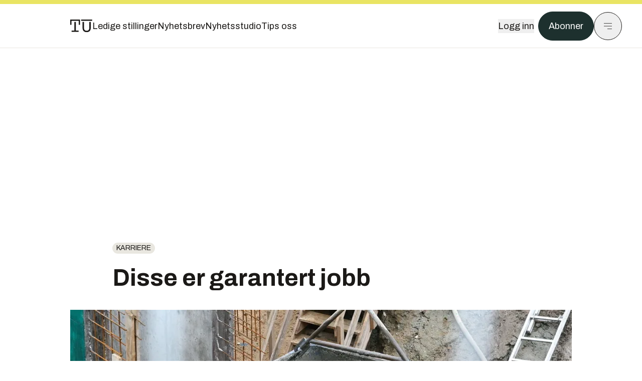

--- FILE ---
content_type: text/html; charset=utf-8
request_url: https://www.tu.no/artikler/disse-er-garantert-jobb/243020
body_size: 49900
content:
<!DOCTYPE html><html lang="no" class="__variable_4ead3b __variable_83925d __variable_988c8c __variable_8a1c07"><head><meta charSet="utf-8"/><meta name="viewport" content="width=device-width, initial-scale=1"/><link rel="preload" as="image" imageSrcSet="https://images.gfx.no/1000x/1774/1774208/anlegg40704301208.jpg 1x, https://images.gfx.no/2000x/1774/1774208/anlegg40704301208.jpg 2x"/><link rel="preload" as="image" href="https://cdn.sanity.io/images/u73k6zys/production/fd8652cb841ed048287c87329b1861cbfd160997-4200x2800.jpg?w=400&amp;auto=format"/><link rel="stylesheet" href="https://assets.gfx.no/tu-frontend/_next/static/css/ad8b506686709ad1.css" data-precedence="next"/><link rel="stylesheet" href="https://assets.gfx.no/tu-frontend/_next/static/css/2402177b662d0ec0.css" data-precedence="next"/><link rel="stylesheet" href="https://assets.gfx.no/tu-frontend/_next/static/css/67a4a1ba065fdc53.css" data-precedence="next"/><link rel="preload" as="script" fetchPriority="low" href="https://assets.gfx.no/tu-frontend/_next/static/chunks/webpack-c116125f21494521.js"/><script src="https://assets.gfx.no/tu-frontend/_next/static/chunks/87c73c54-e2916cb38764b201.js" async=""></script><script src="https://assets.gfx.no/tu-frontend/_next/static/chunks/8497-e0690acc48da5c43.js" async=""></script><script src="https://assets.gfx.no/tu-frontend/_next/static/chunks/main-app-1659aaff346544a7.js" async=""></script><script src="https://assets.gfx.no/tu-frontend/_next/static/chunks/85582243-4d9cf01885001990.js" async=""></script><script src="https://assets.gfx.no/tu-frontend/_next/static/chunks/4b19d7e0-843f2ec21c98a904.js" async=""></script><script src="https://assets.gfx.no/tu-frontend/_next/static/chunks/0a3fd8ab-147aaef64b786a17.js" async=""></script><script src="https://assets.gfx.no/tu-frontend/_next/static/chunks/6078-22c1e13e246713ba.js" async=""></script><script src="https://assets.gfx.no/tu-frontend/_next/static/chunks/5900-3e989345b39c37fc.js" async=""></script><script src="https://assets.gfx.no/tu-frontend/_next/static/chunks/133-66620f5565f76f04.js" async=""></script><script src="https://assets.gfx.no/tu-frontend/_next/static/chunks/7312-740f45811563dd4d.js" async=""></script><script src="https://assets.gfx.no/tu-frontend/_next/static/chunks/2092-6bbbba2a65792c26.js" async=""></script><script src="https://assets.gfx.no/tu-frontend/_next/static/chunks/2950-f43597bc9c0d7fb7.js" async=""></script><script src="https://assets.gfx.no/tu-frontend/_next/static/chunks/6137-12d1df882f947966.js" async=""></script><script src="https://assets.gfx.no/tu-frontend/_next/static/chunks/2639-1f3ef561bf46f5ad.js" async=""></script><script src="https://assets.gfx.no/tu-frontend/_next/static/chunks/8727-6eee6b04a0560a1e.js" async=""></script><script src="https://assets.gfx.no/tu-frontend/_next/static/chunks/7376-0d26598295935113.js" async=""></script><script src="https://assets.gfx.no/tu-frontend/_next/static/chunks/718-5c627c121122980d.js" async=""></script><script src="https://assets.gfx.no/tu-frontend/_next/static/chunks/1965-83ada154e1a4bdb1.js" async=""></script><script src="https://assets.gfx.no/tu-frontend/_next/static/chunks/7114-27f106f4980586ac.js" async=""></script><script src="https://assets.gfx.no/tu-frontend/_next/static/chunks/987-8d52f7615b593276.js" async=""></script><script src="https://assets.gfx.no/tu-frontend/_next/static/chunks/6807-859aeb7735a8ca27.js" async=""></script><script src="https://assets.gfx.no/tu-frontend/_next/static/chunks/4610-b23ba8e967376681.js" async=""></script><script src="https://assets.gfx.no/tu-frontend/_next/static/chunks/1847-aa34194dcb52571c.js" async=""></script><script src="https://assets.gfx.no/tu-frontend/_next/static/chunks/8006-d03f7a47aad3e55e.js" async=""></script><script src="https://assets.gfx.no/tu-frontend/_next/static/chunks/2329-e2fd01b12f48ad44.js" async=""></script><script src="https://assets.gfx.no/tu-frontend/_next/static/chunks/6059-f4709b50bbd0e5c4.js" async=""></script><script src="https://assets.gfx.no/tu-frontend/_next/static/chunks/4253-58af3a08ef3873f8.js" async=""></script><script src="https://assets.gfx.no/tu-frontend/_next/static/chunks/4433-edf746883da1940d.js" async=""></script><script src="https://assets.gfx.no/tu-frontend/_next/static/chunks/5060-f043edf2eefe0eef.js" async=""></script><script src="https://assets.gfx.no/tu-frontend/_next/static/chunks/app/(main)/(editorial)/artikler/%5Bslug%5D/%5Bid%5D/page-6692411c578a4932.js" async=""></script><script src="https://assets.gfx.no/tu-frontend/_next/static/chunks/app/(main)/layout-c01a0e460496b784.js" async=""></script><script src="https://assets.gfx.no/tu-frontend/_next/static/chunks/app/(special)/layout-402418995f10c71f.js" async=""></script><script src="https://assets.gfx.no/tu-frontend/_next/static/chunks/app/(main)/not-found-e8d9a847231f9e97.js" async=""></script><script id="ebx" async="" src="https://applets.ebxcdn.com/ebx.js"></script><link rel="preload" href="https://cmp.tu.no/unified/wrapperMessagingWithoutDetection.js" as="script"/><link rel="preload" href="https://securepubads.g.doubleclick.net/tag/js/gpt.js" as="script"/><link rel="preload" href="https://code.piano.io/api/tinypass.min.js" as="script"/><link rel="preload" href="https://cdn.cxense.com/cx.js" as="script"/><link rel="preload" href="https://tag.aticdn.net/piano-analytics.js" as="script"/><meta name="next-size-adjust" content=""/><meta name="theme-color" content="#2b2b2b"/><title>Disse er garantert jobb | Tu.no</title><link rel="manifest" href="/_neste/manifest.json"/><meta name="keywords" content="Karriere"/><meta name="robots" content="max-image-preview:large"/><meta name="cXenseParse:taxonomy" content="Karriere"/><meta name="cXenseParse:title" content="Disse er garantert jobb"/><meta name="cXenseParse:articleid" content="243020"/><meta name="cXenseParse:tum-articleType" content="Nyhet"/><meta name="cXenseParse:tum-headline" content="Disse er garantert jobb"/><meta property="og:title" content="Disse er garantert jobb"/><meta property="og:url" content="https://www.tu.no/artikler/disse-er-garantert-jobb/243020"/><meta property="og:site_name" content="Tu.no"/><meta property="og:image" content="https://images.gfx.no/,1200x/1774/1774208/anlegg40704301208.jpg"/><meta property="og:image:width" content="1200"/><meta property="og:image:height" content="676"/><meta property="og:type" content="article"/><meta property="article:published_time" content="2011-12-07T06:16:24.000Z"/><meta name="twitter:card" content="summary_large_image"/><meta name="twitter:title" content="Disse er garantert jobb"/><meta name="twitter:image" content="https://images.gfx.no/1200x676/1774/1774208/anlegg40704301208.jpg"/><link rel="icon" href="/_neste/favicon.ico"/><link rel="apple-touch-icon" href="/_neste/apple-touch-icon.png"/><meta name="sentry-trace" content="de2458e33b9811a8fe1ef6373306b1ed-6bd6dfbf9c9574c5-0"/><meta name="baggage" content="sentry-environment=production,sentry-release=shff_MRLILJs9Tp9KaX12,sentry-public_key=6a4f838e122341449a6763d3be31652d,sentry-trace_id=de2458e33b9811a8fe1ef6373306b1ed,sentry-sampled=false"/><script src="https://assets.gfx.no/tu-frontend/_next/static/chunks/polyfills-42372ed130431b0a.js" noModule=""></script></head><body><div hidden=""><!--$--><!--/$--></div><script>((a,b,c,d,e,f,g,h)=>{let i=document.documentElement,j=["light","dark"];function k(b){var c;(Array.isArray(a)?a:[a]).forEach(a=>{let c="class"===a,d=c&&f?e.map(a=>f[a]||a):e;c?(i.classList.remove(...d),i.classList.add(f&&f[b]?f[b]:b)):i.setAttribute(a,b)}),c=b,h&&j.includes(c)&&(i.style.colorScheme=c)}if(d)k(d);else try{let a=localStorage.getItem(b)||c,d=g&&"system"===a?window.matchMedia("(prefers-color-scheme: dark)").matches?"dark":"light":a;k(d)}catch(a){}})("class","theme","system",null,["light","dark"],null,true,true)</script><script>(self.__next_s=self.__next_s||[]).push([0,{"children":"\n          'use strict'\n          function _typeof(t) {\n            return (_typeof =\n              'function' == typeof Symbol && 'symbol' == typeof Symbol.iterator\n              ? function (t) {\n                return typeof t\n              }\n              : function (t) {\n                return t && 'function' == typeof Symbol && t.constructor === Symbol && t !== Symbol.prototype\n                ? 'symbol'\n                : typeof t\n              })(t)\n            }\n            !(function () {\n              var t = function () {\n                var t,\n                e,\n                o = [],\n                n = window,\n                r = n\n                for (; r; ) {\n                  try {\n                    if (r.frames.__tcfapiLocator) {\n                      t = r\n                      break\n                    }\n                  } catch (t) {}\n                  if (r === n.top) break\n                  r = r.parent\n                }\n                t ||\n                (!(function t() {\n                  var e = n.document,\n                  o = !!n.frames.__tcfapiLocator\n                  if (!o)\n                  if (e.body) {\n                    var r = e.createElement('iframe')\n                    ;(r.style.cssText = 'display:none'), (r.name = '__tcfapiLocator'), e.body.appendChild(r)\n                  } else setTimeout(t, 5)\n                  return !o\n                })(),\n                (n.__tcfapi = function () {\n                  for (var t = arguments.length, n = new Array(t), r = 0; r < t; r++) n[r] = arguments[r]\n                  if (!n.length) return o\n                  'setGdprApplies' === n[0]\n                  ? n.length > 3 &&\n                  2 === parseInt(n[1], 10) &&\n                  'boolean' == typeof n[3] &&\n                  ((e = n[3]), 'function' == typeof n[2] && n[2]('set', !0))\n                  : 'ping' === n[0]\n                  ? 'function' == typeof n[2] && n[2]({ gdprApplies: e, cmpLoaded: !1, cmpStatus: 'stub' })\n                  : o.push(n)\n                }),\n                n.addEventListener(\n                  'message',\n                  function (t) {\n                    var e = 'string' == typeof t.data,\n                    o = {}\n                    if (e)\n                    try {\n                  o = JSON.parse(t.data)\n                } catch (t) {}\n                else o = t.data\n                var n = 'object' === _typeof(o) && null !== o ? o.__tcfapiCall : null\n                n &&\n                window.__tcfapi(\n                  n.command,\n                  n.version,\n                  function (o, r) {\n                    var a = { __tcfapiReturn: { returnValue: o, success: r, callId: n.callId } }\n                    t && t.source && t.source.postMessage && t.source.postMessage(e ? JSON.stringify(a) : a, '*')\n                  },\n                  n.parameter\n                  )\n                },\n                !1\n                ))\n              }\n              'undefined' != typeof module ? (module.exports = t) : t()\n            })()        \n            ","id":"sourcepoint-init"}])</script><script>(self.__next_s=self.__next_s||[]).push([0,{"children":"\n          window._sp_queue = []\n          window._sp_ = {\n            config: {\n              accountId: 1952,\n              baseEndpoint: 'https://cmp.tu.no',\n              propertyHref: 'https://www.tu.no',\n              \n              \n              \n              gdpr: {},\n              events: {},\n            },\n          }\n          ","id":"sourcepoint-config"}])</script><header class="relative w-full h-20 sm:h-24 z-[60] print:hidden"><div class="w-full fixed top-0 z-30 h-20 sm:h-24 border-t-8 border-t-site-brand-darker border-b border-b-brandNeutral-100 dark:border-b-brandStone-700 text-brandNeutral-900 dark:text-brandNeutral-100 bg-white dark:bg-brandNeutral-900"><nav class="fixed top-0 right-0 h-[100dvh] transform transition-transform duration-300 ease-in-out z-40 w-full sm:w-[500px] print:hidden mt-2 bg-site-brand dark:bg-brandStone-800 text-brandNeutral-900 dark:text-brandNeutral-100 translate-x-full"><div class="p-4 pb-10 lg:p-10 pt-0 mt-24 sm:mt-28 flex flex-col gap-10 overflow-y-auto no-scrollbar h-[calc(100dvh-6rem-0.5rem)] sm:h-[calc(100dvh-7rem-0.5rem)]"><form class="w-full" action="/sok"><div class="relative w-full"><input type="search" placeholder="Søk" class="w-full h-14 pl-4 pr-10 text-base border outline-none transition-colors mt-px border-black dark:border-brandNeutral-100 bg-site-brand dark:dark:bg-brandStone-800 text-brandNeutral-900 dark:text-brandNeutral-100 placeholder:text-brandNeutral-900 dark:placeholder:text-brandNeutral-100 hover:shadow-[0_0_0_1px_black] dark:hover:shadow-[0_0_0_1px_#E9E7E0] focus:shadow-[0_0_0_1px_black] dark:focus:shadow-[0_0_0_1px_#E9E7E0]" name="query"/><button type="submit" title="Søk" class="absolute inset-y-0 right-3 flex items-center justify-center"><svg class="w-6 h-6"><use href="/_next/static/svg-assets/sprite.62b548cb69b6977dc9ebc70fd7d8699d.svg#magnifying-glass"></use></svg></button><input type="hidden" name="sortBy" value="date"/></div></form><div class="flex xl:hidden flex-col gap-6 text-xl font-light"><a href="https://tekjobb.no/?utm_source=tu.no&amp;utm_medium=menu" class="hover:underline"><span class="relative inline-block">Ledige stillinger</span></a><a href="https://abonnement.tumedia.no/nyhetsbrev?utm_source=tu.no&amp;utm_medium=menu" class="hover:underline"><span class="relative inline-block">Nyhetsbrev</span></a><a class="hover:underline" href="/nyhetsstudio"><span class="relative inline-block">Nyhetsstudio</span></a><a class="hover:underline" href="mailto:nettdesk@tu.no"><span class="relative inline-block">Tips oss</span></a></div><div class="border-t border-brandNeutral-900 dark:border-brandNeutral-100" data-orientation="vertical"><div data-state="closed" data-orientation="vertical" class="border-b border-brandNeutral-900 dark:border-brandNeutral-100"><h3 data-orientation="vertical" data-state="closed" class="flex"><button type="button" aria-controls="radix-_R_9h6braivb_" aria-expanded="false" data-state="closed" data-orientation="vertical" id="radix-_R_1h6braivb_" class="flex flex-1 items-center justify-between py-4 font-medium transition-all hover:underline [&amp;[data-state=open]&gt;svg]:rotate-180 font-mono text-xs" data-radix-collection-item="">Nyheter<svg xmlns="http://www.w3.org/2000/svg" width="24" height="24" viewBox="0 0 24 24" fill="none" stroke="currentColor" stroke-width="2" stroke-linecap="round" stroke-linejoin="round" class="lucide lucide-chevron-down h-4 w-4 shrink-0 transition-transform duration-200"><path d="m6 9 6 6 6-6"></path></svg></button></h3><div data-state="closed" id="radix-_R_9h6braivb_" hidden="" role="region" aria-labelledby="radix-_R_1h6braivb_" data-orientation="vertical" class="overflow-hidden text-sm transition-all data-[state=closed]:animate-accordion-up data-[state=open]:animate-accordion-down" style="--radix-accordion-content-height:var(--radix-collapsible-content-height);--radix-accordion-content-width:var(--radix-collapsible-content-width)"></div></div><div data-state="closed" data-orientation="vertical" class="border-b border-brandNeutral-900 dark:border-brandNeutral-100"><h3 data-orientation="vertical" data-state="closed" class="flex"><button type="button" aria-controls="radix-_R_ah6braivb_" aria-expanded="false" data-state="closed" data-orientation="vertical" id="radix-_R_2h6braivb_" class="flex flex-1 items-center justify-between py-4 font-medium transition-all hover:underline [&amp;[data-state=open]&gt;svg]:rotate-180 font-mono text-xs" data-radix-collection-item="">Meninger<svg xmlns="http://www.w3.org/2000/svg" width="24" height="24" viewBox="0 0 24 24" fill="none" stroke="currentColor" stroke-width="2" stroke-linecap="round" stroke-linejoin="round" class="lucide lucide-chevron-down h-4 w-4 shrink-0 transition-transform duration-200"><path d="m6 9 6 6 6-6"></path></svg></button></h3><div data-state="closed" id="radix-_R_ah6braivb_" hidden="" role="region" aria-labelledby="radix-_R_2h6braivb_" data-orientation="vertical" class="overflow-hidden text-sm transition-all data-[state=closed]:animate-accordion-up data-[state=open]:animate-accordion-down" style="--radix-accordion-content-height:var(--radix-collapsible-content-height);--radix-accordion-content-width:var(--radix-collapsible-content-width)"></div></div><div data-state="closed" data-orientation="vertical" class="border-b border-brandNeutral-900 dark:border-brandNeutral-100"><h3 data-orientation="vertical" data-state="closed" class="flex"><button type="button" aria-controls="radix-_R_bh6braivb_" aria-expanded="false" data-state="closed" data-orientation="vertical" id="radix-_R_3h6braivb_" class="flex flex-1 items-center justify-between py-4 font-medium transition-all hover:underline [&amp;[data-state=open]&gt;svg]:rotate-180 font-mono text-xs" data-radix-collection-item="">Tjenester<svg xmlns="http://www.w3.org/2000/svg" width="24" height="24" viewBox="0 0 24 24" fill="none" stroke="currentColor" stroke-width="2" stroke-linecap="round" stroke-linejoin="round" class="lucide lucide-chevron-down h-4 w-4 shrink-0 transition-transform duration-200"><path d="m6 9 6 6 6-6"></path></svg></button></h3><div data-state="closed" id="radix-_R_bh6braivb_" hidden="" role="region" aria-labelledby="radix-_R_3h6braivb_" data-orientation="vertical" class="overflow-hidden text-sm transition-all data-[state=closed]:animate-accordion-up data-[state=open]:animate-accordion-down" style="--radix-accordion-content-height:var(--radix-collapsible-content-height);--radix-accordion-content-width:var(--radix-collapsible-content-width)"></div></div><div data-state="closed" data-orientation="vertical" class="border-b border-brandNeutral-900 dark:border-brandNeutral-100"><h3 data-orientation="vertical" data-state="closed" class="flex"><button type="button" aria-controls="radix-_R_ch6braivb_" aria-expanded="false" data-state="closed" data-orientation="vertical" id="radix-_R_4h6braivb_" class="flex flex-1 items-center justify-between py-4 font-medium transition-all hover:underline [&amp;[data-state=open]&gt;svg]:rotate-180 font-mono text-xs" data-radix-collection-item="">Info og kontakt<svg xmlns="http://www.w3.org/2000/svg" width="24" height="24" viewBox="0 0 24 24" fill="none" stroke="currentColor" stroke-width="2" stroke-linecap="round" stroke-linejoin="round" class="lucide lucide-chevron-down h-4 w-4 shrink-0 transition-transform duration-200"><path d="m6 9 6 6 6-6"></path></svg></button></h3><div data-state="closed" id="radix-_R_ch6braivb_" hidden="" role="region" aria-labelledby="radix-_R_4h6braivb_" data-orientation="vertical" class="overflow-hidden text-sm transition-all data-[state=closed]:animate-accordion-up data-[state=open]:animate-accordion-down" style="--radix-accordion-content-height:var(--radix-collapsible-content-height);--radix-accordion-content-width:var(--radix-collapsible-content-width)"></div></div></div></div></nav><div class="absolute top-0 left-0 w-full"><div class="[@media(max-width:1032px)]:px-4 px-0 py-4 flex items-center mx-auto max-w-body-outer h-18 sm:h-22 sm:text-lg gap-16"><div class="z-40"><a aria-label="Gå til forsiden" href="/"><div><svg class="w-[44px] h-[32px]"><use href="/_next/static/svg-assets/sprite.62b548cb69b6977dc9ebc70fd7d8699d.svg#tu-logo"></use></svg></div></a></div><div class="h-8 gap-8 hidden xl:flex flex-wrap items-center"><a href="https://tekjobb.no/?utm_source=tu.no&amp;utm_medium=header" class="hover:underline relative inline-block"><span>Ledige stillinger</span></a><a href="https://abonnement.tumedia.no/nyhetsbrev?utm_source=tu.no&amp;utm_medium=header" class="hover:underline relative inline-block"><span>Nyhetsbrev</span></a><a href="/nyhetsstudio" class="hover:underline relative inline-block"><span>Nyhetsstudio</span></a><a href="mailto:nettdesk@tu.no" class="hover:underline relative inline-block"><span>Tips oss</span></a></div><div class="flex items-center gap-2 z-40 absolute right-4 lg:right-10"><button class="hover:underline mr-2" aria-label="Logg inn"><span>Logg inn</span></button><a href="https://abonnement.tumedia.no/bestill?utm_source=tu.no&amp;utm_medium=header&amp;redirectUri=https://www.tu.no/artikler/disse-er-garantert-jobb/243020" class="px-5 py-3 sm:py-3.5 text-white items-center text-sm sm:text-lg rounded-full transition-all border bg-brandTeal-900 border-brandTeal-900 hover:bg-transparent hover:text-brandNeutral-900 hover:border-brandNeutral-900 dark:bg-brandTeal-700 dark:border-brandTeal-700 dark:hover:text-white dark:hover:border-white">Abonner</a><button class="w-11 h-11 sm:w-14 sm:h-14 flex items-center justify-center rounded-full border border-solid border-brandNeutral-900 dark:border-brandNeutral-100" aria-label="Meny"><svg class="w-5 h-5"><use href="/_next/static/svg-assets/sprite.62b548cb69b6977dc9ebc70fd7d8699d.svg#menu"></use></svg></button></div></div></div></div></header><main class="bg-white dark:bg-brandNeutral-900 pb-6"><div class="max-w-body-outer mx-auto relative text-lg leading-normal"><div class="page-ad mt-0 pt-4 hidden lg:flex lg:h-[320px]"> <div class="banner-inset"><div class="banner-wrapper"><div class="banner-content" id="brandBoardTop"></div></div></div></div><div class="relative"><div class="absolute -left-6 top-0 h-full -translate-x-full z-20"><div class="sticky right-0 top-24"><div class="page-ad hidden 2xl:flex"> <div class="banner-inset"><div class="banner-wrapper"><div class="banner-content" id="skyscraperLeft"></div></div></div></div><div class="page-ad hidden 2xl:flex"> <div class="banner-inset"><div class="banner-wrapper"><div class="banner-content" id="netBoardLeft"></div></div></div></div></div></div><div class="absolute -right-6 top-0 h-full translate-x-full z-20"><div class="sticky left-0 top-24"><div class="page-ad hidden 2xl:flex mt-4"> <div class="banner-inset"><div class="banner-wrapper"><div class="banner-content" id="skyscraperRight"></div></div></div></div><div class="page-ad hidden 2xl:flex mt-4"> <div class="banner-inset"><div class="banner-wrapper"><div class="banner-content" id="netBoardRight"></div></div></div></div></div></div><div class="pb-8 px-4 md:px-0 relative"><div class="text-left text-pretty break-words max-w-lead mx-auto mb-10 pt-12 relative"><a class="inline-block uppercase px-2 py-1 rounded-full text-sm leading-none hover:underline whitespace-nowrap text-brandNeutral-900 bg-brandNeutral-100 dark:bg-brandStone-300 mb-6" href="/emne/karriere">Karriere</a><h1 class="text-3.25xl sm:text-5xl leading-[1.1] mb-5 font-bold">Disse er garantert jobb</h1></div><div class="relative z-10 mb-6"><div id="topImage" class="-mx-4 md:mx-0"><img class="max-h-[inherit] " src="https://images.gfx.no/1000x/1774/1774208/anlegg40704301208.jpg" srcSet="https://images.gfx.no/1000x/1774/1774208/anlegg40704301208.jpg 1x, https://images.gfx.no/2000x/1774/1774208/anlegg40704301208.jpg 2x" alt="TALL: Byggenæringen vil lønne sine ansatte godt, ifølge fremskrivningene." loading="eager"/></div><figcaption class="text-sm mt-2 font-sans text-brandStone-600 dark:text-brandStone-300"><span>TALL: Byggenæringen vil lønne sine ansatte godt, ifølge fremskrivningene.</span> <!-- -->Bilde: <!-- -->colourbox.com</figcaption></div><div class="max-w-body text-sm mx-auto mb-6 pb-6 border-b border-b-brandNeutral-900 dark:border-b-brandNeutral-100"><div class="flex gap-x-3 "><div class="relative"><div><button class="inline-flex items-center justify-center gap-2 rounded-full text-sm font-sans ring-offset-white transition-colors focus-visible:outline-none focus-visible:ring-2 focus-visible:ring-neutral-950 focus-visible:ring-offset-2 disabled:pointer-events-none disabled:opacity-50 [&amp;_svg]:pointer-events-none [&amp;_svg]:shrink-0 dark:ring-offset-neutral-950 dark:focus-visible:ring-neutral-300 border border-solid border-brandNeutral-900 bg-transparent text-brandNeutral-900 hover:bg-site-brand-darker dark:bg-brandNeutral-900 dark:text-white dark:border-brandNeutral-100 dark:hover:border-brandNeutral-900 dark:hover:text-brandNeutral-900 py-3 px-4"><svg class="w-4 h-4" stroke-width="1.5"><use href="/_next/static/svg-assets/sprite.62b548cb69b6977dc9ebc70fd7d8699d.svg#share"></use></svg> <span class="mt-0.5">Del</span></button></div><input type="text" class="h-[1px] w-[1px] absolute z-10 top-0 opacity-0"/></div><a href="#comments-243020"><button class="inline-flex items-center justify-center gap-2 rounded-full text-sm font-sans ring-offset-white transition-colors focus-visible:outline-none focus-visible:ring-2 focus-visible:ring-neutral-950 focus-visible:ring-offset-2 disabled:pointer-events-none disabled:opacity-50 [&amp;_svg]:pointer-events-none [&amp;_svg]:shrink-0 dark:ring-offset-neutral-950 dark:focus-visible:ring-neutral-300 border border-solid border-brandNeutral-900 bg-transparent text-brandNeutral-900 hover:bg-site-brand-darker dark:bg-brandNeutral-900 dark:text-white dark:border-brandNeutral-100 dark:hover:border-brandNeutral-900 dark:hover:text-brandNeutral-900 py-3 px-4"><svg class="w-4 h-4" stroke-width="1.5"><use href="/_next/static/svg-assets/sprite.62b548cb69b6977dc9ebc70fd7d8699d.svg#debate"></use></svg>Kommenter</button></a></div><div class="flex justify-center mt-6 font-bold flex-col">Dag Yngve Dahle</div><div>7. des. 2011 - 07:16 </div></div><div class="page-ad flex md:!hidden"> <div class="banner-inset"><div class="banner-wrapper"><div class="banner-content" id="brandBoardTopMobile"></div></div></div></div><div id="article-wrapper-243020"><div class="mx-auto "><div class="max-w-body mx-auto"></div><div class="article article-wrapper"><p>Det viser ferske fremskrivninger fra svenske Statistiska centralbyrån (SCB).</p><p>Dette er nemlig blant utdanningsgruppene det vil bli stor etterspørsel etter de neste tre–fire årene.</p><p>
  <a href="http://www.tu.no/artikler/faerre-vil-ansette-ingeniorer/237835">– Færre vil ansette ingeniører</a>
 
</p><div class="clear-both"><div class="page-ad"> <div class="banner-inset"><div class="banner-wrapper"><div class="banner-content" id="netBoard-2"></div></div></div></div></div><h2 class="mb-6">Grupper</h2><p>Tallene gjelder Sverige, men det er store likheter mellom norsk og svensk arbeidsmarked.</p><p>Det er særlig når det gjelder folk med yrkeserfaring det vil bli ekstra stor etterspørsel etter de nevnte teknologgruppene fra mot 2014.</p><p>Her vil det være størst mangel på kvalifiserte søkere til ledige stillinger:</p><ul class="mb-6">
  <li>Sivilingeniører innen elektronikk, datateknikk og automasjon.</li>
  <li>Sivilingeniører innen teknisk fysikk.</li>
  <li>Høyskoleingeniører innen byggeteknikk.</li>
</ul><p>
  <a href="http://www.tu.no/artikler/ssb-bommet-pa-siv-ing-ettersporsel/237833">SSB bommet på siv.ing.-etterspørsel</a>
 
</p><h2 class="mb-6">Blir flere</h2><p>Her regner arbeidsgiverne med at antallet ansatte vil øke mest fra mot 2014:</p><div class="my-6 clear-both"><div class="max-w-body-outer ad-wrapper"><div class="inner"><span class="ad-label flex justify-center pb-1 text-xs uppercase">Artikkelen fortsetter etter annonsen</span><a href="/brandstory/krohne/brandstory-tar-mengdemalinger-av-hydrogen-og-damp-til-nye-hoyder/565733?utm_source=tu.no&amp;utm_medium=articles_inline&amp;utm_content=brandstory" target="_parent" class="!no-underline text-site-color-black"><div><div class="flex bg-white flex-col relative group border-default"><div class="flex justify-between h-12 nativeAdDatas-center items-center px-2 sm:px-4"><div class="group-hover:underline no-underline text-lg uppercase font-bold">annonse</div><div class="p-1 justify-end"><div class="h-10 m-auto relative flex items-center justify-end max-w-[80px]"><img class="max-h-[inherit] max-h-full" src="https://images.gfx.no/80x/2869/2869324/KROHNE_Logo-blue_RGB_89px-high.png" srcSet="https://images.gfx.no/80x/2869/2869324/KROHNE_Logo-blue_RGB_89px-high.png 1x, https://images.gfx.no/160x/2869/2869324/KROHNE_Logo-blue_RGB_89px-high.png 2x" alt="Krohne " loading="lazy"/></div></div></div><div class="w-full relative"><div class="overflow-hidden photo "><img src="https://images.gfx.no/cx0,cy430,cw3749,ch1249,2000x/2904/2904254/IMG_1314_cropped_edit.jpg" alt="" width="1000" height="333" loading="lazy" class="transition-transform duration-700 ease-in-out group-hover:scale-[1.02] will-change-transform"/></div></div><div class="group-hover:underline no-underline mt-2 mb-3 mx-2 md:m-3"><div class="font-bold text-2xl">Tar mengdemålinger av hydrogen og damp til nye høyder</div></div></div></div></a></div></div></div><ul class="mb-6">
  <li>Sivilingeniører innen elektronikk, datateknikk og automasjon.</li>
  <li>Sivilingeniører innen teknisk fysikk.</li>
  <li>Høyskoleingeniører innen byggeteknikk.</li>
  <li>Høyskoleingeniører innen energi, elektroteknikk og datateknikk.</li>
</ul><p>For nyutdannete handler det om antallet nyutdannete dekker etterspørselen i arbeidsmarkedet.</p><p>Her er det andre grupper som vil være i manko, nemlig sykepleiere, reseptarer og førskolelærere.</p><p>
  <a href="http://www.tu.no/artikler/handverkere-er-utrydningstruet/241489">Håndverkere er utrydningstruet</a>
 
</p><p>
  <a href="http://www.tu.no/artikler/flere-teknologer-gir-ikke-okt-vekst/241485">Flere teknologer gir ikke økt vekst</a>
 
</p></div></div></div><div class="max-w-body mx-auto"><div class="border-t border-brandNeutral-900 dark:border-brandStone-300 pt-6 my-6 max-w-body mx-auto"><div class="flex flex-wrap gap-2"><a class="inline-block uppercase px-2 py-1 rounded-full text-sm leading-none hover:underline whitespace-nowrap text-brandNeutral-900 bg-brandNeutral-100 dark:bg-brandStone-300" href="/emne/karriere">Karriere</a></div></div><div class="flex gap-x-3 mt-5"><div class="relative"><div><button class="inline-flex items-center justify-center gap-2 rounded-full text-sm font-sans ring-offset-white transition-colors focus-visible:outline-none focus-visible:ring-2 focus-visible:ring-neutral-950 focus-visible:ring-offset-2 disabled:pointer-events-none disabled:opacity-50 [&amp;_svg]:pointer-events-none [&amp;_svg]:shrink-0 dark:ring-offset-neutral-950 dark:focus-visible:ring-neutral-300 border border-solid border-brandNeutral-900 bg-transparent text-brandNeutral-900 hover:bg-site-brand-darker dark:bg-brandNeutral-900 dark:text-white dark:border-brandNeutral-100 dark:hover:border-brandNeutral-900 dark:hover:text-brandNeutral-900 py-3 px-4"><svg class="w-4 h-4" stroke-width="1.5"><use href="/_next/static/svg-assets/sprite.62b548cb69b6977dc9ebc70fd7d8699d.svg#share"></use></svg> <span class="mt-0.5">Del</span></button></div><input type="text" class="h-[1px] w-[1px] absolute z-10 top-0 opacity-0"/></div></div><div class="max-w-body mx-auto my-6" id="comments-243020"><div class="text-xl md:text-3xl mb-2 font-bold">Kommentarer</div><div class="text-base py-2 px-3 bg-brandStone-100 dark:bg-brandStone-700">Du må være innlogget hos Ifrågasätt for å kommentere. Bruk BankID for automatisk oppretting av brukerkonto. Du kan kommentere under fullt navn eller med kallenavn.</div><div id="ifragasatt-243020"></div></div></div></div><div><div class="page-ad"> <div class="banner-inset"><div class="banner-wrapper"><div class="banner-content" id="nativeArticle"></div></div></div></div></div><!--$?--><template id="B:0"></template><!--/$--></div><div class="page-ad"> <div class="banner-inset"><div class="banner-wrapper"><div class="banner-content" id="brandBoardBottom"></div></div></div></div></div><!--$--><!--/$--></main><footer class="bg-brandTeal-900 dark:bg-brandNeutral-950 text-white text-lg font-sans leading-snug py-10 px-4"><div class="max-w-body-outer mx-auto"><div class="flex items-center justify-between mb-8"><a class="text-site-color hover:underline mr-10" aria-label="Gå til forsiden" href="/"><svg class="text-site-brand-darker h-14 w-20"><use href="/_next/static/svg-assets/sprite.62b548cb69b6977dc9ebc70fd7d8699d.svg#tu-logo"></use></svg></a><a href="mailto:nettdesk@tu.no" class="inline-flex items-center justify-center gap-2 rounded-full font-sans ring-offset-white transition-colors focus-visible:outline-none focus-visible:ring-2 focus-visible:ring-neutral-950 focus-visible:ring-offset-2 disabled:pointer-events-none disabled:opacity-50 [&amp;_svg]:pointer-events-none [&amp;_svg]:shrink-0 dark:ring-offset-neutral-950 dark:focus-visible:ring-neutral-300 border border-solid bg-transparent hover:bg-site-brand-darker dark:bg-brandNeutral-900 dark:text-white dark:border-brandNeutral-100 dark:hover:border-brandNeutral-900 dark:hover:text-brandNeutral-900 py-3 px-4 text-lg text-white border-white hover:border-site-brand-darker hover:text-black">Tips oss</a></div><div class="border-t border-white pt-6 grid gap-4 md:gap-6 md:grid-cols-3"><div><div><p class="text-xs text-white/80 mb-2 font-mono">Ansvarlig redaktør</p><p><a href="mailto:kristina@tumedia.no" class="hover:text-site-brand">Kristina Fritsvold Nilsen</a></p></div><div class="mt-8 mb-6"><p class="text-xs text-white/80 mt-4 mb-2 font-mono">Nyhetsredaktør</p><p><a href="mailto:tor@tu.no" class="hover:text-site-brand">Tor M. Nondal</a></p></div></div><div><ul class="space-y-4"><li><a class="hover:text-site-brand" href="/rss">RSS-feed forside</a></li><li><a href="https://www.facebook.com/tekniskukeblad" class="hover:text-site-brand" target="_blank" rel="noopener noreferrer" aria-label="Følg oss på facebook">Facebook</a></li><li><a href="https://www.linkedin.com/company/teknisk-ukeblad" class="hover:text-site-brand" target="_blank" rel="noopener noreferrer" aria-label="Følg oss på linkedin">Linkedin</a></li><li><a href="https://bsky.app/profile/tu.no" class="hover:text-site-brand" target="_blank" rel="noopener noreferrer" aria-label="Følg oss på bsky">Bsky</a></li></ul></div><div><ul class="space-y-4"><li><a href="https://abonnement.tumedia.no/nyhetsbrev?utm_source=tu.no&amp;utm_medium=footer" class="hover:text-site-brand">Nyhetsbrev</a></li><li><button class="cursor-pointer hover:text-site-brand">Samtykkeinnstillinger</button></li><li><a href="https://abonnement.tumedia.no/brukeravtale" class="hover:text-site-brand" target="_blank" rel="noopener noreferrer">Vilkår og bruksbetingelser</a></li><li><a href="https://www.tumedia.no/kunstig-intelligens" class="hover:text-site-brand" target="_blank" rel="noopener noreferrer">KI-retningslinjer</a></li></ul></div></div><p class="mt-8">All journalistikk er basert på<!-- --> <a href="https://presse.no/Etisk-regelverk/Vaer-Varsom-plakaten" class="underline hover:text-site-brand">Vær varsom-plakaten</a> <!-- -->og<!-- --> <a href="https://presse.no/Etisk-regelverk/Redaktoerplakaten" class="underline hover:text-site-brand">Redaktørplakaten</a></p><div class="mt-8 space-y-4 border-t border-white"><div data-orientation="vertical"><div data-state="closed" data-orientation="vertical" class="border-b"><h3 data-orientation="vertical" data-state="closed" class="flex"><button type="button" aria-controls="radix-_R_1cibraivb_" aria-expanded="false" data-state="closed" data-orientation="vertical" id="radix-_R_cibraivb_" class="flex flex-1 items-center justify-between py-4 font-medium transition-all [&amp;[data-state=open]&gt;svg]:rotate-180 hover:text-site-brand hover:no-underline" data-radix-collection-item="">Abonnement<svg xmlns="http://www.w3.org/2000/svg" width="24" height="24" viewBox="0 0 24 24" fill="none" stroke="currentColor" stroke-width="2" stroke-linecap="round" stroke-linejoin="round" class="lucide lucide-chevron-down h-4 w-4 shrink-0 transition-transform duration-200"><path d="m6 9 6 6 6-6"></path></svg></button></h3><div data-state="closed" id="radix-_R_1cibraivb_" hidden="" role="region" aria-labelledby="radix-_R_cibraivb_" data-orientation="vertical" class="overflow-hidden text-sm transition-all data-[state=closed]:animate-accordion-up data-[state=open]:animate-accordion-down" style="--radix-accordion-content-height:var(--radix-collapsible-content-height);--radix-accordion-content-width:var(--radix-collapsible-content-width)"></div></div><div data-state="closed" data-orientation="vertical" class="border-b"><h3 data-orientation="vertical" data-state="closed" class="flex"><button type="button" aria-controls="radix-_R_1kibraivb_" aria-expanded="false" data-state="closed" data-orientation="vertical" id="radix-_R_kibraivb_" class="flex flex-1 items-center justify-between py-4 font-medium transition-all [&amp;[data-state=open]&gt;svg]:rotate-180 hover:text-site-brand hover:no-underline" data-radix-collection-item="">Kontakt<svg xmlns="http://www.w3.org/2000/svg" width="24" height="24" viewBox="0 0 24 24" fill="none" stroke="currentColor" stroke-width="2" stroke-linecap="round" stroke-linejoin="round" class="lucide lucide-chevron-down h-4 w-4 shrink-0 transition-transform duration-200"><path d="m6 9 6 6 6-6"></path></svg></button></h3><div data-state="closed" id="radix-_R_1kibraivb_" hidden="" role="region" aria-labelledby="radix-_R_kibraivb_" data-orientation="vertical" class="overflow-hidden text-sm transition-all data-[state=closed]:animate-accordion-up data-[state=open]:animate-accordion-down" style="--radix-accordion-content-height:var(--radix-collapsible-content-height);--radix-accordion-content-width:var(--radix-collapsible-content-width)"></div></div></div></div><div class="mt-10 md:pb-6 text-sm text-white flex justify-between items-center flex-wrap gap-8"><p>© 1995-<!-- -->2026<!-- --> <a href="https://www.tumedia.no/?utm_source=tu.no&amp;utm_medium=footer" class="underline font-semibold hover:text-site-brand">Teknisk Ukeblad Media AS</a></p><svg class="w-32 h-7"><use href="/_next/static/svg-assets/sprite.62b548cb69b6977dc9ebc70fd7d8699d.svg#tumedia-logo"></use></svg></div></div></footer><div id="piano-experience-bottom" class="sticky bottom-0 left-0 z-50 w-full"></div><noscript><img height="1" width="1" style="display:none" alt="" src="https://px.ads.linkedin.com/collect/?pid=5419809&amp;fmt=gif"/></noscript><script>requestAnimationFrame(function(){$RT=performance.now()});</script><script src="https://assets.gfx.no/tu-frontend/_next/static/chunks/webpack-c116125f21494521.js" id="_R_" async=""></script><div hidden id="S:0"><div class="bg-brandStone-100 dark:bg-brandNeutral-950 relative my-6 py-4 sm:py-6 px-4 lg:px-6 lg:w-screen lg:ml-[-50vw] lg:left-1/2"><div class="max-w-body-outer mx-auto sm:mt-2"><a href="https://tekjobb.no/stillinger?utm_source=tu.no&amp;utm_medium=articles_inline&amp;utm_content=carousel_top" target="_blank" rel="noopener noreferrer" class="flex py-2 sm:py-3 items-center justify-between group"><svg class="w-24 sm:w-32 h-7"><use href="/_next/static/svg-assets/sprite.62b548cb69b6977dc9ebc70fd7d8699d.svg#tekjobb-logo"></use></svg><div class="flex items-center justify-end"><span class="text-sm sm:text-base font-semibold mr-2 group-hover:underline">Se flere jobber</span></div></a><a href="https://tekjobb.no/Jonathan-Luu?utm_source=tu.no&amp;utm_medium=articles_inline&amp;utm_content=carousel_article_featured" class="block group text-brandNeutral-900" target="_blank" rel="noopener noreferrer"><div class="flex bg-white dark:bg-brandStone-100"><div class="flex flex-col justify-center w-[66%] py-2 px-4 sm:py-3 sm:px-10"><div class="text-xl leading-6 md:text-3.25xl font-serif font-light md:leading-9 mb-2 sm:mb-4 group-hover:underline">Tre jobbtilbud 10 måneder før masteravslutning!</div><div class="flex items-center"><span class="text-sm font-semibold font-sans mr-3 group-hover:underline">Les mer</span></div></div><div class="w-[34%] flex items-center"><img class="object-cover h-full w-full" src="https://cdn.sanity.io/images/u73k6zys/production/fd8652cb841ed048287c87329b1861cbfd160997-4200x2800.jpg?w=400&amp;auto=format" alt="Tre jobbtilbud 10 måneder før masteravslutning!"/></div></div></a><div class="relative py-4 overflow-hidden"><div class="flex text-brandNeutral-900"><div class="flex-[0_0_40%] sm:flex-[0_0_30%] md:flex-[0_0_22%]"><div class="pr-4 flex"><a href="https://tekjobb.no/stillinger/erfaren-prosjektleder-prosjektsjef-anlegg-saUjiY2?utm_source=tu.no&amp;utm_medium=articles_inline&amp;utm_content=carousel_featured" target="_blank" rel="noopener noreferrer" class="block rounded bg-white dark:bg-brandStone-100 relative group w-full"><div class="w-full flex items-center justify-center"><div class="w-48 h-24 sm:h-32 flex items-center bg-white dark:bg-brandStone-100 justify-center"><img class="max-w-[80%] h-auto max-h-16" loading="lazy" src="https://cdn.sanity.io/images/u73k6zys/production/e7eb43a8fc8b29a54cb15de2effb79c8ed6b6e98-964x143.svg?w=192&amp;h=100&amp;q=75&amp;fit=clip&amp;auto=format" alt="Skanska"/></div></div><div class="px-2 group-hover:underline break-words text-sm font-semibold text-center border-t border-t-brandStone-200 h-32 flex items-center justify-center">Erfaren prosjektleder  /  prosjektsjef Anlegg</div></a></div></div><div class="flex-[0_0_40%] sm:flex-[0_0_30%] md:flex-[0_0_22%]"><div class="pr-4 flex"><a href="https://tekjobb.no/stillinger/automation-technician-freia-xqxr040?utm_source=tu.no&amp;utm_medium=articles_inline&amp;utm_content=carousel_featured" target="_blank" rel="noopener noreferrer" class="block rounded bg-white dark:bg-brandStone-100 relative group w-full"><div class="w-full flex items-center justify-center"><div class="w-48 h-24 sm:h-32 flex items-center bg-white dark:bg-brandStone-100 justify-center"><img class="max-w-[80%] h-auto max-h-16" loading="lazy" src="https://cdn.sanity.io/images/u73k6zys/production/0e6ba1a9d1f210f4e398de7b5331c26ccfd3377a-2042x1134.jpg?w=192&amp;h=100&amp;q=75&amp;fit=clip&amp;auto=format" alt="Mondelēz International"/></div></div><div class="px-2 group-hover:underline break-words text-sm font-semibold text-center border-t border-t-brandStone-200 h-32 flex items-center justify-center">Automation Technician - Freia</div></a></div></div><div class="flex-[0_0_40%] sm:flex-[0_0_30%] md:flex-[0_0_22%]"><div class="pr-4 flex"><a href="https://tekjobb.no/stillinger/prosjektleder-bane-OsnpCYb?utm_source=tu.no&amp;utm_medium=articles_inline&amp;utm_content=carousel_featured" target="_blank" rel="noopener noreferrer" class="block rounded bg-white dark:bg-brandStone-100 relative group w-full"><div class="w-full flex items-center justify-center"><div class="w-48 h-24 sm:h-32 flex items-center bg-white dark:bg-brandStone-100 justify-center"><img class="max-w-[80%] h-auto max-h-16" loading="lazy" src="https://cdn.sanity.io/images/u73k6zys/production/79bb39b746de950595ed3a0a67d007db57b16618-283x82.png?w=192&amp;h=100&amp;q=75&amp;fit=clip&amp;auto=format" alt="Sweco Norge"/></div></div><div class="px-2 group-hover:underline break-words text-sm font-semibold text-center border-t border-t-brandStone-200 h-32 flex items-center justify-center">Prosjektleder Bane </div></a></div></div><div class="flex-[0_0_40%] sm:flex-[0_0_30%] md:flex-[0_0_22%]"><div class="pr-4 flex"><a href="https://tekjobb.no/stillinger/radgiver-elkraftkraftnett-5K1vd3r?utm_source=tu.no&amp;utm_medium=articles_inline&amp;utm_content=carousel_featured" target="_blank" rel="noopener noreferrer" class="block rounded bg-white dark:bg-brandStone-100 relative group w-full"><div class="w-full flex items-center justify-center"><div class="w-48 h-24 sm:h-32 flex items-center bg-white dark:bg-brandStone-100 justify-center"><img class="max-w-[80%] h-auto max-h-16" loading="lazy" src="https://cdn.sanity.io/images/u73k6zys/production/007ba5748a2a0a1a89da5518d9f1a27c8d311833-4346x1896.jpg?w=192&amp;h=100&amp;q=75&amp;fit=clip&amp;auto=format" alt="Asplan Viak"/></div></div><div class="px-2 group-hover:underline break-words text-sm font-semibold text-center border-t border-t-brandStone-200 h-32 flex items-center justify-center">Rådgiver Elkraft / Kraftnett</div></a></div></div></div><div class="mt-4 flex items-center justify-between"><div class="flex gap-4"><button class="inline-flex items-center justify-center gap-2 rounded-full text-sm font-sans ring-offset-white transition-colors focus-visible:outline-none focus-visible:ring-2 focus-visible:ring-neutral-950 focus-visible:ring-offset-2 disabled:pointer-events-none disabled:opacity-50 [&amp;_svg]:pointer-events-none [&amp;_svg]:shrink-0 dark:ring-offset-neutral-950 dark:focus-visible:ring-neutral-300 border border-solid border-brandNeutral-900 bg-transparent text-brandNeutral-900 hover:bg-site-brand-darker dark:bg-brandNeutral-900 dark:text-white dark:border-brandNeutral-100 dark:hover:border-brandNeutral-900 dark:hover:text-brandNeutral-900 h-11 w-11"><svg class="h-4 w-4" stroke-width="1.5"><use href="/_next/static/svg-assets/sprite.62b548cb69b6977dc9ebc70fd7d8699d.svg#arrow-left"></use></svg></button><button class="inline-flex items-center justify-center gap-2 rounded-full text-sm font-sans ring-offset-white transition-colors focus-visible:outline-none focus-visible:ring-2 focus-visible:ring-neutral-950 focus-visible:ring-offset-2 disabled:pointer-events-none disabled:opacity-50 [&amp;_svg]:pointer-events-none [&amp;_svg]:shrink-0 dark:ring-offset-neutral-950 dark:focus-visible:ring-neutral-300 border border-solid border-brandNeutral-900 bg-transparent text-brandNeutral-900 hover:bg-site-brand-darker dark:bg-brandNeutral-900 dark:text-white dark:border-brandNeutral-100 dark:hover:border-brandNeutral-900 dark:hover:text-brandNeutral-900 h-11 w-11"><svg class="h-4 w-4" stroke-width="1.5"><use href="/_next/static/svg-assets/sprite.62b548cb69b6977dc9ebc70fd7d8699d.svg#arrow-right"></use></svg></button></div><div class="sm:flex items-center text-center justify-center"><span class="mr-2 text-sm">En tjeneste fra</span><svg class="w-28 h-6"><use href="/_next/static/svg-assets/sprite.62b548cb69b6977dc9ebc70fd7d8699d.svg#tumedia-logo"></use></svg></div></div></div></div></div></div><script>$RB=[];$RV=function(a){$RT=performance.now();for(var b=0;b<a.length;b+=2){var c=a[b],e=a[b+1];null!==e.parentNode&&e.parentNode.removeChild(e);var f=c.parentNode;if(f){var g=c.previousSibling,h=0;do{if(c&&8===c.nodeType){var d=c.data;if("/$"===d||"/&"===d)if(0===h)break;else h--;else"$"!==d&&"$?"!==d&&"$~"!==d&&"$!"!==d&&"&"!==d||h++}d=c.nextSibling;f.removeChild(c);c=d}while(c);for(;e.firstChild;)f.insertBefore(e.firstChild,c);g.data="$";g._reactRetry&&requestAnimationFrame(g._reactRetry)}}a.length=0};
$RC=function(a,b){if(b=document.getElementById(b))(a=document.getElementById(a))?(a.previousSibling.data="$~",$RB.push(a,b),2===$RB.length&&("number"!==typeof $RT?requestAnimationFrame($RV.bind(null,$RB)):(a=performance.now(),setTimeout($RV.bind(null,$RB),2300>a&&2E3<a?2300-a:$RT+300-a)))):b.parentNode.removeChild(b)};$RC("B:0","S:0")</script><script>(self.__next_f=self.__next_f||[]).push([0])</script><script>self.__next_f.push([1,"1:\"$Sreact.fragment\"\n2:I[85341,[],\"\"]\n3:I[90025,[],\"\"]\n7:I[15104,[],\"OutletBoundary\"]\n9:I[94777,[],\"AsyncMetadataOutlet\"]\nb:I[15104,[],\"ViewportBoundary\"]\nd:I[15104,[],\"MetadataBoundary\"]\ne:\"$Sreact.suspense\"\n10:I[34431,[],\"\"]\n"])</script><script>self.__next_f.push([1,"11:I[6059,[\"1046\",\"static/chunks/85582243-4d9cf01885001990.js\",\"411\",\"static/chunks/4b19d7e0-843f2ec21c98a904.js\",\"1940\",\"static/chunks/0a3fd8ab-147aaef64b786a17.js\",\"6078\",\"static/chunks/6078-22c1e13e246713ba.js\",\"5900\",\"static/chunks/5900-3e989345b39c37fc.js\",\"133\",\"static/chunks/133-66620f5565f76f04.js\",\"7312\",\"static/chunks/7312-740f45811563dd4d.js\",\"2092\",\"static/chunks/2092-6bbbba2a65792c26.js\",\"2950\",\"static/chunks/2950-f43597bc9c0d7fb7.js\",\"6137\",\"static/chunks/6137-12d1df882f947966.js\",\"2639\",\"static/chunks/2639-1f3ef561bf46f5ad.js\",\"8727\",\"static/chunks/8727-6eee6b04a0560a1e.js\",\"7376\",\"static/chunks/7376-0d26598295935113.js\",\"718\",\"static/chunks/718-5c627c121122980d.js\",\"1965\",\"static/chunks/1965-83ada154e1a4bdb1.js\",\"7114\",\"static/chunks/7114-27f106f4980586ac.js\",\"987\",\"static/chunks/987-8d52f7615b593276.js\",\"6807\",\"static/chunks/6807-859aeb7735a8ca27.js\",\"4610\",\"static/chunks/4610-b23ba8e967376681.js\",\"1847\",\"static/chunks/1847-aa34194dcb52571c.js\",\"8006\",\"static/chunks/8006-d03f7a47aad3e55e.js\",\"2329\",\"static/chunks/2329-e2fd01b12f48ad44.js\",\"6059\",\"static/chunks/6059-f4709b50bbd0e5c4.js\",\"4253\",\"static/chunks/4253-58af3a08ef3873f8.js\",\"4433\",\"static/chunks/4433-edf746883da1940d.js\",\"5060\",\"static/chunks/5060-f043edf2eefe0eef.js\",\"2383\",\"static/chunks/app/(main)/(editorial)/artikler/%5Bslug%5D/%5Bid%5D/page-6692411c578a4932.js\"],\"default\"]\n"])</script><script>self.__next_f.push([1,"12:I[19664,[\"1046\",\"static/chunks/85582243-4d9cf01885001990.js\",\"411\",\"static/chunks/4b19d7e0-843f2ec21c98a904.js\",\"1940\",\"static/chunks/0a3fd8ab-147aaef64b786a17.js\",\"6078\",\"static/chunks/6078-22c1e13e246713ba.js\",\"5900\",\"static/chunks/5900-3e989345b39c37fc.js\",\"133\",\"static/chunks/133-66620f5565f76f04.js\",\"7312\",\"static/chunks/7312-740f45811563dd4d.js\",\"2092\",\"static/chunks/2092-6bbbba2a65792c26.js\",\"2950\",\"static/chunks/2950-f43597bc9c0d7fb7.js\",\"6137\",\"static/chunks/6137-12d1df882f947966.js\",\"2639\",\"static/chunks/2639-1f3ef561bf46f5ad.js\",\"8727\",\"static/chunks/8727-6eee6b04a0560a1e.js\",\"7376\",\"static/chunks/7376-0d26598295935113.js\",\"718\",\"static/chunks/718-5c627c121122980d.js\",\"1965\",\"static/chunks/1965-83ada154e1a4bdb1.js\",\"7114\",\"static/chunks/7114-27f106f4980586ac.js\",\"987\",\"static/chunks/987-8d52f7615b593276.js\",\"6807\",\"static/chunks/6807-859aeb7735a8ca27.js\",\"4610\",\"static/chunks/4610-b23ba8e967376681.js\",\"1847\",\"static/chunks/1847-aa34194dcb52571c.js\",\"8006\",\"static/chunks/8006-d03f7a47aad3e55e.js\",\"2329\",\"static/chunks/2329-e2fd01b12f48ad44.js\",\"6059\",\"static/chunks/6059-f4709b50bbd0e5c4.js\",\"4253\",\"static/chunks/4253-58af3a08ef3873f8.js\",\"4433\",\"static/chunks/4433-edf746883da1940d.js\",\"5060\",\"static/chunks/5060-f043edf2eefe0eef.js\",\"2383\",\"static/chunks/app/(main)/(editorial)/artikler/%5Bslug%5D/%5Bid%5D/page-6692411c578a4932.js\"],\"\"]\n"])</script><script>self.__next_f.push([1,"19:I[86144,[\"1046\",\"static/chunks/85582243-4d9cf01885001990.js\",\"411\",\"static/chunks/4b19d7e0-843f2ec21c98a904.js\",\"1940\",\"static/chunks/0a3fd8ab-147aaef64b786a17.js\",\"6078\",\"static/chunks/6078-22c1e13e246713ba.js\",\"5900\",\"static/chunks/5900-3e989345b39c37fc.js\",\"133\",\"static/chunks/133-66620f5565f76f04.js\",\"7312\",\"static/chunks/7312-740f45811563dd4d.js\",\"2092\",\"static/chunks/2092-6bbbba2a65792c26.js\",\"2950\",\"static/chunks/2950-f43597bc9c0d7fb7.js\",\"6137\",\"static/chunks/6137-12d1df882f947966.js\",\"2639\",\"static/chunks/2639-1f3ef561bf46f5ad.js\",\"8727\",\"static/chunks/8727-6eee6b04a0560a1e.js\",\"7376\",\"static/chunks/7376-0d26598295935113.js\",\"718\",\"static/chunks/718-5c627c121122980d.js\",\"1965\",\"static/chunks/1965-83ada154e1a4bdb1.js\",\"7114\",\"static/chunks/7114-27f106f4980586ac.js\",\"987\",\"static/chunks/987-8d52f7615b593276.js\",\"6807\",\"static/chunks/6807-859aeb7735a8ca27.js\",\"4610\",\"static/chunks/4610-b23ba8e967376681.js\",\"1847\",\"static/chunks/1847-aa34194dcb52571c.js\",\"8006\",\"static/chunks/8006-d03f7a47aad3e55e.js\",\"2329\",\"static/chunks/2329-e2fd01b12f48ad44.js\",\"6059\",\"static/chunks/6059-f4709b50bbd0e5c4.js\",\"4253\",\"static/chunks/4253-58af3a08ef3873f8.js\",\"4433\",\"static/chunks/4433-edf746883da1940d.js\",\"5060\",\"static/chunks/5060-f043edf2eefe0eef.js\",\"2383\",\"static/chunks/app/(main)/(editorial)/artikler/%5Bslug%5D/%5Bid%5D/page-6692411c578a4932.js\"],\"default\"]\n"])</script><script>self.__next_f.push([1,"1a:I[62600,[\"1046\",\"static/chunks/85582243-4d9cf01885001990.js\",\"411\",\"static/chunks/4b19d7e0-843f2ec21c98a904.js\",\"1940\",\"static/chunks/0a3fd8ab-147aaef64b786a17.js\",\"6078\",\"static/chunks/6078-22c1e13e246713ba.js\",\"5900\",\"static/chunks/5900-3e989345b39c37fc.js\",\"133\",\"static/chunks/133-66620f5565f76f04.js\",\"7312\",\"static/chunks/7312-740f45811563dd4d.js\",\"2092\",\"static/chunks/2092-6bbbba2a65792c26.js\",\"2950\",\"static/chunks/2950-f43597bc9c0d7fb7.js\",\"6137\",\"static/chunks/6137-12d1df882f947966.js\",\"2639\",\"static/chunks/2639-1f3ef561bf46f5ad.js\",\"8727\",\"static/chunks/8727-6eee6b04a0560a1e.js\",\"7376\",\"static/chunks/7376-0d26598295935113.js\",\"718\",\"static/chunks/718-5c627c121122980d.js\",\"1965\",\"static/chunks/1965-83ada154e1a4bdb1.js\",\"7114\",\"static/chunks/7114-27f106f4980586ac.js\",\"987\",\"static/chunks/987-8d52f7615b593276.js\",\"6807\",\"static/chunks/6807-859aeb7735a8ca27.js\",\"4610\",\"static/chunks/4610-b23ba8e967376681.js\",\"1847\",\"static/chunks/1847-aa34194dcb52571c.js\",\"8006\",\"static/chunks/8006-d03f7a47aad3e55e.js\",\"2329\",\"static/chunks/2329-e2fd01b12f48ad44.js\",\"6059\",\"static/chunks/6059-f4709b50bbd0e5c4.js\",\"4253\",\"static/chunks/4253-58af3a08ef3873f8.js\",\"4433\",\"static/chunks/4433-edf746883da1940d.js\",\"5060\",\"static/chunks/5060-f043edf2eefe0eef.js\",\"2383\",\"static/chunks/app/(main)/(editorial)/artikler/%5Bslug%5D/%5Bid%5D/page-6692411c578a4932.js\"],\"Accordion\"]\n"])</script><script>self.__next_f.push([1,"1b:I[62600,[\"1046\",\"static/chunks/85582243-4d9cf01885001990.js\",\"411\",\"static/chunks/4b19d7e0-843f2ec21c98a904.js\",\"1940\",\"static/chunks/0a3fd8ab-147aaef64b786a17.js\",\"6078\",\"static/chunks/6078-22c1e13e246713ba.js\",\"5900\",\"static/chunks/5900-3e989345b39c37fc.js\",\"133\",\"static/chunks/133-66620f5565f76f04.js\",\"7312\",\"static/chunks/7312-740f45811563dd4d.js\",\"2092\",\"static/chunks/2092-6bbbba2a65792c26.js\",\"2950\",\"static/chunks/2950-f43597bc9c0d7fb7.js\",\"6137\",\"static/chunks/6137-12d1df882f947966.js\",\"2639\",\"static/chunks/2639-1f3ef561bf46f5ad.js\",\"8727\",\"static/chunks/8727-6eee6b04a0560a1e.js\",\"7376\",\"static/chunks/7376-0d26598295935113.js\",\"718\",\"static/chunks/718-5c627c121122980d.js\",\"1965\",\"static/chunks/1965-83ada154e1a4bdb1.js\",\"7114\",\"static/chunks/7114-27f106f4980586ac.js\",\"987\",\"static/chunks/987-8d52f7615b593276.js\",\"6807\",\"static/chunks/6807-859aeb7735a8ca27.js\",\"4610\",\"static/chunks/4610-b23ba8e967376681.js\",\"1847\",\"static/chunks/1847-aa34194dcb52571c.js\",\"8006\",\"static/chunks/8006-d03f7a47aad3e55e.js\",\"2329\",\"static/chunks/2329-e2fd01b12f48ad44.js\",\"6059\",\"static/chunks/6059-f4709b50bbd0e5c4.js\",\"4253\",\"static/chunks/4253-58af3a08ef3873f8.js\",\"4433\",\"static/chunks/4433-edf746883da1940d.js\",\"5060\",\"static/chunks/5060-f043edf2eefe0eef.js\",\"2383\",\"static/chunks/app/(main)/(editorial)/artikler/%5Bslug%5D/%5Bid%5D/page-6692411c578a4932.js\"],\"AccordionItem\"]\n"])</script><script>self.__next_f.push([1,"1c:I[62600,[\"1046\",\"static/chunks/85582243-4d9cf01885001990.js\",\"411\",\"static/chunks/4b19d7e0-843f2ec21c98a904.js\",\"1940\",\"static/chunks/0a3fd8ab-147aaef64b786a17.js\",\"6078\",\"static/chunks/6078-22c1e13e246713ba.js\",\"5900\",\"static/chunks/5900-3e989345b39c37fc.js\",\"133\",\"static/chunks/133-66620f5565f76f04.js\",\"7312\",\"static/chunks/7312-740f45811563dd4d.js\",\"2092\",\"static/chunks/2092-6bbbba2a65792c26.js\",\"2950\",\"static/chunks/2950-f43597bc9c0d7fb7.js\",\"6137\",\"static/chunks/6137-12d1df882f947966.js\",\"2639\",\"static/chunks/2639-1f3ef561bf46f5ad.js\",\"8727\",\"static/chunks/8727-6eee6b04a0560a1e.js\",\"7376\",\"static/chunks/7376-0d26598295935113.js\",\"718\",\"static/chunks/718-5c627c121122980d.js\",\"1965\",\"static/chunks/1965-83ada154e1a4bdb1.js\",\"7114\",\"static/chunks/7114-27f106f4980586ac.js\",\"987\",\"static/chunks/987-8d52f7615b593276.js\",\"6807\",\"static/chunks/6807-859aeb7735a8ca27.js\",\"4610\",\"static/chunks/4610-b23ba8e967376681.js\",\"1847\",\"static/chunks/1847-aa34194dcb52571c.js\",\"8006\",\"static/chunks/8006-d03f7a47aad3e55e.js\",\"2329\",\"static/chunks/2329-e2fd01b12f48ad44.js\",\"6059\",\"static/chunks/6059-f4709b50bbd0e5c4.js\",\"4253\",\"static/chunks/4253-58af3a08ef3873f8.js\",\"4433\",\"static/chunks/4433-edf746883da1940d.js\",\"5060\",\"static/chunks/5060-f043edf2eefe0eef.js\",\"2383\",\"static/chunks/app/(main)/(editorial)/artikler/%5Bslug%5D/%5Bid%5D/page-6692411c578a4932.js\"],\"AccordionTrigger\"]\n"])</script><script>self.__next_f.push([1,"1d:I[62600,[\"1046\",\"static/chunks/85582243-4d9cf01885001990.js\",\"411\",\"static/chunks/4b19d7e0-843f2ec21c98a904.js\",\"1940\",\"static/chunks/0a3fd8ab-147aaef64b786a17.js\",\"6078\",\"static/chunks/6078-22c1e13e246713ba.js\",\"5900\",\"static/chunks/5900-3e989345b39c37fc.js\",\"133\",\"static/chunks/133-66620f5565f76f04.js\",\"7312\",\"static/chunks/7312-740f45811563dd4d.js\",\"2092\",\"static/chunks/2092-6bbbba2a65792c26.js\",\"2950\",\"static/chunks/2950-f43597bc9c0d7fb7.js\",\"6137\",\"static/chunks/6137-12d1df882f947966.js\",\"2639\",\"static/chunks/2639-1f3ef561bf46f5ad.js\",\"8727\",\"static/chunks/8727-6eee6b04a0560a1e.js\",\"7376\",\"static/chunks/7376-0d26598295935113.js\",\"718\",\"static/chunks/718-5c627c121122980d.js\",\"1965\",\"static/chunks/1965-83ada154e1a4bdb1.js\",\"7114\",\"static/chunks/7114-27f106f4980586ac.js\",\"987\",\"static/chunks/987-8d52f7615b593276.js\",\"6807\",\"static/chunks/6807-859aeb7735a8ca27.js\",\"4610\",\"static/chunks/4610-b23ba8e967376681.js\",\"1847\",\"static/chunks/1847-aa34194dcb52571c.js\",\"8006\",\"static/chunks/8006-d03f7a47aad3e55e.js\",\"2329\",\"static/chunks/2329-e2fd01b12f48ad44.js\",\"6059\",\"static/chunks/6059-f4709b50bbd0e5c4.js\",\"4253\",\"static/chunks/4253-58af3a08ef3873f8.js\",\"4433\",\"static/chunks/4433-edf746883da1940d.js\",\"5060\",\"static/chunks/5060-f043edf2eefe0eef.js\",\"2383\",\"static/chunks/app/(main)/(editorial)/artikler/%5Bslug%5D/%5Bid%5D/page-6692411c578a4932.js\"],\"AccordionContent\"]\n"])</script><script>self.__next_f.push([1,":HL[\"https://assets.gfx.no/tu-frontend/_next/static/media/1ba43d6e87cdedbe-s.p.woff2\",\"font\",{\"crossOrigin\":\"\",\"type\":\"font/woff2\"}]\n:HL[\"https://assets.gfx.no/tu-frontend/_next/static/media/23d669af23d19c95-s.p.woff2\",\"font\",{\"crossOrigin\":\"\",\"type\":\"font/woff2\"}]\n:HL[\"https://assets.gfx.no/tu-frontend/_next/static/media/2d4bf1e02d38929b-s.p.woff2\",\"font\",{\"crossOrigin\":\"\",\"type\":\"font/woff2\"}]\n:HL[\"https://assets.gfx.no/tu-frontend/_next/static/media/665e920483964785.p.woff2\",\"font\",{\"crossOrigin\":\"\",\"type\":\"font/woff2\"}]\n:HL[\"https://assets.gfx.no/tu-frontend/_next/static/css/ad8b506686709ad1.css\",\"style\"]\n:HL[\"https://assets.gfx.no/tu-frontend/_next/static/css/2402177b662d0ec0.css\",\"style\"]\n:HL[\"https://assets.gfx.no/tu-frontend/_next/static/css/67a4a1ba065fdc53.css\",\"style\"]\n"])</script><script>self.__next_f.push([1,"0:{\"P\":null,\"b\":\"shff_MRLILJs9Tp9KaX12\",\"p\":\"https://assets.gfx.no/tu-frontend\",\"c\":[\"\",\"artikler\",\"disse-er-garantert-jobb\",\"243020\"],\"i\":false,\"f\":[[[\"\",{\"children\":[\"(main)\",{\"children\":[\"(editorial)\",{\"children\":[\"artikler\",{\"children\":[[\"slug\",\"disse-er-garantert-jobb\",\"d\"],{\"children\":[[\"id\",\"243020\",\"d\"],{\"children\":[\"__PAGE__?{\\\"search\\\":\\\"\\\",\\\"ua\\\":\\\"Mozilla/5.0 (Macintosh; Intel Mac OS X 10_15_7) AppleWebKit/537.36 (KHTML, like Gecko) Chrome/131.0.0.0 Safari/537.36; ClaudeBot/1.0; +claudebot@anthropic.com)\\\",\\\"pathname\\\":\\\"/artikler/disse-er-garantert-jobb/243020\\\"}\",{}]}]}]}]}]},\"$undefined\",\"$undefined\",true]}],[\"\",[\"$\",\"$1\",\"c\",{\"children\":[null,[\"$\",\"$L2\",null,{\"parallelRouterKey\":\"children\",\"error\":\"$undefined\",\"errorStyles\":\"$undefined\",\"errorScripts\":\"$undefined\",\"template\":[\"$\",\"$L3\",null,{}],\"templateStyles\":\"$undefined\",\"templateScripts\":\"$undefined\",\"notFound\":[[[\"$\",\"title\",null,{\"children\":\"404: This page could not be found.\"}],[\"$\",\"div\",null,{\"style\":{\"fontFamily\":\"system-ui,\\\"Segoe UI\\\",Roboto,Helvetica,Arial,sans-serif,\\\"Apple Color Emoji\\\",\\\"Segoe UI Emoji\\\"\",\"height\":\"100vh\",\"textAlign\":\"center\",\"display\":\"flex\",\"flexDirection\":\"column\",\"alignItems\":\"center\",\"justifyContent\":\"center\"},\"children\":[\"$\",\"div\",null,{\"children\":[[\"$\",\"style\",null,{\"dangerouslySetInnerHTML\":{\"__html\":\"body{color:#000;background:#fff;margin:0}.next-error-h1{border-right:1px solid rgba(0,0,0,.3)}@media (prefers-color-scheme:dark){body{color:#fff;background:#000}.next-error-h1{border-right:1px solid rgba(255,255,255,.3)}}\"}}],[\"$\",\"h1\",null,{\"className\":\"next-error-h1\",\"style\":{\"display\":\"inline-block\",\"margin\":\"0 20px 0 0\",\"padding\":\"0 23px 0 0\",\"fontSize\":24,\"fontWeight\":500,\"verticalAlign\":\"top\",\"lineHeight\":\"49px\"},\"children\":404}],[\"$\",\"div\",null,{\"style\":{\"display\":\"inline-block\"},\"children\":[\"$\",\"h2\",null,{\"style\":{\"fontSize\":14,\"fontWeight\":400,\"lineHeight\":\"49px\",\"margin\":0},\"children\":\"This page could not be found.\"}]}]]}]}]],[]],\"forbidden\":\"$undefined\",\"unauthorized\":\"$undefined\"}]]}],{\"children\":[\"(main)\",[\"$\",\"$1\",\"c\",{\"children\":[[[\"$\",\"link\",\"0\",{\"rel\":\"stylesheet\",\"href\":\"https://assets.gfx.no/tu-frontend/_next/static/css/ad8b506686709ad1.css\",\"precedence\":\"next\",\"crossOrigin\":\"$undefined\",\"nonce\":\"$undefined\"}],[\"$\",\"link\",\"1\",{\"rel\":\"stylesheet\",\"href\":\"https://assets.gfx.no/tu-frontend/_next/static/css/2402177b662d0ec0.css\",\"precedence\":\"next\",\"crossOrigin\":\"$undefined\",\"nonce\":\"$undefined\"}]],\"$L4\"]}],{\"children\":[\"(editorial)\",[\"$\",\"$1\",\"c\",{\"children\":[null,\"$L5\"]}],{\"children\":[\"artikler\",[\"$\",\"$1\",\"c\",{\"children\":[null,[\"$\",\"$L2\",null,{\"parallelRouterKey\":\"children\",\"error\":\"$undefined\",\"errorStyles\":\"$undefined\",\"errorScripts\":\"$undefined\",\"template\":[\"$\",\"$L3\",null,{}],\"templateStyles\":\"$undefined\",\"templateScripts\":\"$undefined\",\"notFound\":\"$undefined\",\"forbidden\":\"$undefined\",\"unauthorized\":\"$undefined\"}]]}],{\"children\":[[\"slug\",\"disse-er-garantert-jobb\",\"d\"],[\"$\",\"$1\",\"c\",{\"children\":[null,[\"$\",\"$L2\",null,{\"parallelRouterKey\":\"children\",\"error\":\"$undefined\",\"errorStyles\":\"$undefined\",\"errorScripts\":\"$undefined\",\"template\":[\"$\",\"$L3\",null,{}],\"templateStyles\":\"$undefined\",\"templateScripts\":\"$undefined\",\"notFound\":\"$undefined\",\"forbidden\":\"$undefined\",\"unauthorized\":\"$undefined\"}]]}],{\"children\":[[\"id\",\"243020\",\"d\"],[\"$\",\"$1\",\"c\",{\"children\":[null,[\"$\",\"$L2\",null,{\"parallelRouterKey\":\"children\",\"error\":\"$undefined\",\"errorStyles\":\"$undefined\",\"errorScripts\":\"$undefined\",\"template\":[\"$\",\"$L3\",null,{}],\"templateStyles\":\"$undefined\",\"templateScripts\":\"$undefined\",\"notFound\":\"$undefined\",\"forbidden\":\"$undefined\",\"unauthorized\":\"$undefined\"}]]}],{\"children\":[\"__PAGE__\",[\"$\",\"$1\",\"c\",{\"children\":[\"$L6\",[[\"$\",\"link\",\"0\",{\"rel\":\"stylesheet\",\"href\":\"https://assets.gfx.no/tu-frontend/_next/static/css/67a4a1ba065fdc53.css\",\"precedence\":\"next\",\"crossOrigin\":\"$undefined\",\"nonce\":\"$undefined\"}]],[\"$\",\"$L7\",null,{\"children\":[\"$L8\",[\"$\",\"$L9\",null,{\"promise\":\"$@a\"}]]}]]}],{},null,false]},null,false]},null,false]},null,false]},null,false]},null,false]},null,false],[\"$\",\"$1\",\"h\",{\"children\":[null,[[\"$\",\"$Lb\",null,{\"children\":\"$Lc\"}],[\"$\",\"meta\",null,{\"name\":\"next-size-adjust\",\"content\":\"\"}]],[\"$\",\"$Ld\",null,{\"children\":[\"$\",\"div\",null,{\"hidden\":true,\"children\":[\"$\",\"$e\",null,{\"fallback\":null,\"children\":\"$Lf\"}]}]}]]}],false]],\"m\":\"$undefined\",\"G\":[\"$10\",[]],\"s\":false,\"S\":false}\n"])</script><script>self.__next_f.push([1,"5:[[\"$\",\"$L11\",null,{\"links\":[{\"heading\":\"Nyheter\",\"links\":[{\"title\":\"Bygg\",\"url\":\"/emne/bygg\"},{\"title\":\"Elbil\",\"url\":\"/emne/elbil\"},{\"title\":\"Energi\",\"url\":\"/emne/energi\"},{\"title\":\"Forbrukerteknologi\",\"url\":\"/emne/forbrukerteknologi\"},{\"title\":\"Forsvar\",\"url\":\"/emne/forsvar\"},{\"title\":\"Industri\",\"url\":\"/emne/industri\"},{\"title\":\"IT\",\"url\":\"/emne/it\"},{\"title\":\"Karriere\",\"url\":\"/emne/karriere\"},{\"title\":\"Klima\",\"url\":\"/emne/klima\"},{\"title\":\"Maritim\",\"url\":\"/emne/maritim\"},{\"title\":\"Samferdsel\",\"url\":\"/emne/samferdsel\"},{\"title\":\"Podkast\",\"url\":\"/podkast/teknisk-sett\"}]},{\"heading\":\"Meninger\",\"links\":[{\"title\":\"Analyse\",\"url\":\"/emne/analyse\"},{\"title\":\"Debatt\",\"url\":\"/emne/debatt\"},{\"title\":\"Kommentar\",\"url\":\"/emne/kommentar\"}]}],\"user\":null}],false,[\"$\",\"main\",null,{\"className\":\"bg-white dark:bg-brandNeutral-900 pb-6\",\"children\":[\"$\",\"$L2\",null,{\"parallelRouterKey\":\"children\",\"error\":\"$undefined\",\"errorStyles\":\"$undefined\",\"errorScripts\":\"$undefined\",\"template\":[\"$\",\"$L3\",null,{}],\"templateStyles\":\"$undefined\",\"templateScripts\":\"$undefined\",\"notFound\":\"$undefined\",\"forbidden\":\"$undefined\",\"unauthorized\":\"$undefined\"}]}],[\"$\",\"footer\",null,{\"className\":\"bg-brandTeal-900 dark:bg-brandNeutral-950 text-white text-lg font-sans leading-snug py-10 px-4\",\"children\":[\"$\",\"div\",null,{\"className\":\"max-w-body-outer mx-auto\",\"children\":[[\"$\",\"div\",null,{\"className\":\"flex items-center justify-between mb-8\",\"children\":[[\"$\",\"$L12\",null,{\"className\":\"text-site-color hover:underline mr-10\",\"href\":\"/\",\"aria-label\":\"Gå til forsiden\",\"children\":[\"$\",\"svg\",null,{\"className\":\"text-site-brand-darker h-14 w-20\",\"children\":[\"$\",\"use\",null,{\"href\":\"/_next/static/svg-assets/sprite.62b548cb69b6977dc9ebc70fd7d8699d.svg#tu-logo\"}]}]}],[\"$\",\"a\",null,{\"href\":\"mailto:nettdesk@tu.no\",\"children\":\"Tips oss\",\"className\":\"inline-flex items-center justify-center gap-2 rounded-full font-sans ring-offset-white transition-colors focus-visible:outline-none focus-visible:ring-2 focus-visible:ring-neutral-950 focus-visible:ring-offset-2 disabled:pointer-events-none disabled:opacity-50 [\u0026_svg]:pointer-events-none [\u0026_svg]:shrink-0 dark:ring-offset-neutral-950 dark:focus-visible:ring-neutral-300 border border-solid bg-transparent hover:bg-site-brand-darker dark:bg-brandNeutral-900 dark:text-white dark:border-brandNeutral-100 dark:hover:border-brandNeutral-900 dark:hover:text-brandNeutral-900 py-3 px-4 text-lg text-white border-white hover:border-site-brand-darker hover:text-black\",\"ref\":null}]]}],[\"$\",\"div\",null,{\"className\":\"border-t border-white pt-6 grid gap-4 md:gap-6 md:grid-cols-3\",\"children\":[[\"$\",\"div\",null,{\"children\":[[\"$\",\"div\",null,{\"children\":[[\"$\",\"p\",null,{\"className\":\"text-xs text-white/80 mb-2 font-mono\",\"children\":\"Ansvarlig redaktør\"}],[\"$\",\"p\",null,{\"children\":[\"$\",\"a\",null,{\"href\":\"mailto:kristina@tumedia.no\",\"className\":\"hover:text-site-brand\",\"children\":\"Kristina Fritsvold Nilsen\"}]}]]}],[\"$\",\"div\",null,{\"className\":\"mt-8 mb-6\",\"children\":[[\"$\",\"p\",null,{\"className\":\"text-xs text-white/80 mt-4 mb-2 font-mono\",\"children\":\"Nyhetsredaktør\"}],[\"$\",\"p\",null,{\"children\":[\"$\",\"a\",null,{\"href\":\"mailto:tor@tu.no\",\"className\":\"hover:text-site-brand\",\"children\":\"Tor M. Nondal\"}]}]]}]]}],[\"$\",\"div\",null,{\"children\":[\"$\",\"ul\",null,{\"className\":\"space-y-4\",\"children\":[[\"$\",\"li\",null,{\"children\":[\"$\",\"$L12\",null,{\"href\":\"/rss\",\"className\":\"hover:text-site-brand\",\"children\":\"RSS-feed forside\"}]}],[[\"$\",\"li\",\"facebook\",{\"children\":[\"$\",\"a\",null,{\"href\":\"https://www.facebook.com/tekniskukeblad\",\"className\":\"hover:text-site-brand\",\"target\":\"_blank\",\"rel\":\"noopener noreferrer\",\"aria-label\":\"Følg oss på facebook\",\"children\":\"Facebook\"}]}],[\"$\",\"li\",\"linkedin\",{\"children\":[\"$\",\"a\",null,{\"href\":\"https://www.linkedin.com/company/teknisk-ukeblad\",\"className\":\"hover:text-site-brand\",\"target\":\"_blank\",\"rel\":\"noopener noreferrer\",\"aria-label\":\"Følg oss på linkedin\",\"children\":\"Linkedin\"}]}],[\"$\",\"li\",\"bsky\",{\"children\":[\"$\",\"a\",null,{\"href\":\"https://bsky.app/profile/tu.no\",\"className\":\"hover:text-site-brand\",\"target\":\"_blank\",\"rel\":\"noopener noreferrer\",\"aria-label\":\"Følg oss på bsky\",\"children\":\"Bsky\"}]}]]]}]}],[\"$\",\"div\",null,{\"children\":[\"$\",\"ul\",null,{\"className\":\"space-y-4\",\"children\":[[\"$\",\"li\",null,{\"children\":[\"$\",\"a\",null,{\"href\":\"https://abonnement.tumedia.no/nyhetsbrev?utm_source=tu.no\u0026utm_medium=footer\",\"className\":\"hover:text-site-brand\",\"children\":\"Nyhetsbrev\"}]}],\"$L13\",\"$L14\",\"$L15\"]}]}]]}],\"$L16\",\"$L17\",\"$L18\"]}]}]]\n"])</script><script>self.__next_f.push([1,"13:[\"$\",\"li\",null,{\"children\":[\"$\",\"$L19\",null,{}]}]\n14:[\"$\",\"li\",null,{\"children\":[\"$\",\"a\",null,{\"href\":\"https://abonnement.tumedia.no/brukeravtale\",\"className\":\"hover:text-site-brand\",\"target\":\"_blank\",\"rel\":\"noopener noreferrer\",\"children\":\"Vilkår og bruksbetingelser\"}]}]\n15:[\"$\",\"li\",null,{\"children\":[\"$\",\"a\",null,{\"href\":\"https://www.tumedia.no/kunstig-intelligens\",\"className\":\"hover:text-site-brand\",\"target\":\"_blank\",\"rel\":\"noopener noreferrer\",\"children\":\"KI-retningslinjer\"}]}]\n16:[\"$\",\"p\",null,{\"className\":\"mt-8\",\"children\":[\"All journalistikk er basert på\",\" \",[\"$\",\"a\",null,{\"href\":\"https://presse.no/Etisk-regelverk/Vaer-Varsom-plakaten\",\"className\":\"underline hover:text-site-brand\",\"children\":\"Vær varsom-plakaten\"}],\" \",\"og\",\" \",[\"$\",\"a\",null,{\"href\":\"https://presse.no/Etisk-regelverk/Redaktoerplakaten\",\"className\":\"underline hover:text-site-brand\",\"children\":\"Redaktørplakaten\"}]]}]\n"])</script><script>self.__next_f.push([1,"17:[\"$\",\"div\",null,{\"className\":\"mt-8 space-y-4 border-t border-white\",\"children\":[\"$\",\"$L1a\",null,{\"type\":\"multiple\",\"children\":[[\"$\",\"$L1b\",null,{\"value\":\"abonnement\",\"children\":[[\"$\",\"$L1c\",null,{\"className\":\"hover:text-site-brand hover:no-underline\",\"children\":\"Abonnement\"}],[\"$\",\"$L1d\",null,{\"className\":\"text-lg\",\"children\":[\"$\",\"ul\",null,{\"className\":\"grid grid-cols-1 sm:grid-cols-2 md:grid-cols-3 gap-x-4 gap-y-2\",\"children\":[[\"$\",\"li\",null,{\"children\":[\"$\",\"a\",null,{\"href\":\"https://abonnement.tumedia.no/bestill?utm_source=tu.no\u0026utm_medium=footer\u0026redirectUri=https://www.tu.no\",\"className\":\"hover:text-site-brand\",\"children\":\"Bli abonnent\"}]}],[\"$\",\"li\",null,{\"children\":[\"$\",\"a\",null,{\"href\":\"https://abonnement.tumedia.no/gruppetilgang?utm_source=tu.no\u0026utm_medium=footer\",\"className\":\"hover:text-site-brand\",\"children\":\"Gruppetilgang\"}]}],[\"$\",\"li\",null,{\"children\":[\"$\",\"a\",null,{\"href\":\"https://abonnement.tumedia.no/student?utm_source=tu.no\u0026utm_medium=footer\",\"className\":\"hover:text-site-brand\",\"children\":\"Studenttilgang\"}]}]]}]}]]}],[\"$\",\"$L1b\",null,{\"value\":\"kontakt\",\"children\":[[\"$\",\"$L1c\",null,{\"className\":\"hover:text-site-brand hover:no-underline\",\"children\":\"Kontakt\"}],[\"$\",\"$L1d\",null,{\"className\":\"text-lg\",\"children\":[[\"$\",\"ul\",null,{\"className\":\"grid grid-cols-1 sm:grid-cols-2 md:grid-cols-3 gap-x-4 gap-y-2 mb-6\",\"children\":[[\"$\",\"li\",null,{\"children\":[\"$\",\"a\",null,{\"href\":\"https://www.tumedia.no/kontakt?utm_source=tu.no\u0026utm_medium=footer\",\"className\":\"hover:text-site-brand\",\"children\":\"Kundeservice\"}]}],[\"$\",\"li\",null,{\"children\":[\"$\",\"a\",null,{\"href\":\"https://www.tumedia.no/annonsering?utm_source=tu.no\u0026utm_medium=footer\",\"className\":\"hover:text-site-brand\",\"children\":\"Annonseinfo\"}]}],[\"$\",\"li\",null,{\"children\":[\"$\",\"a\",null,{\"href\":\"https://www.tu.no/artikler/retningslinjer-for-debattinnlegg-pa-tu-no/538370?utm_source=tu.no\u0026utm_medium=footer\",\"className\":\"hover:text-site-brand\",\"children\":\"Send debattinnlegg\"}]}]]}],[\"$\",\"div\",null,{\"className\":\"grid grid-cols-1 md:grid-cols-3 gap-4\",\"children\":[[\"$\",\"div\",null,{\"children\":[[\"$\",\"p\",null,{\"className\":\"text-xs text-white/80 mb-2 font-mono\",\"children\":\"Besøksadresse:\"}],[\"$\",\"p\",null,{\"children\":[\"Teknisk Ukeblad Media AS\",[\"$\",\"br\",null,{}],\"St. Olavs Plass 5, 0165 Oslo\",[\"$\",\"br\",null,{}],\"Tlf: 23 19 93 00\"]}]]}],[\"$\",\"div\",null,{\"children\":[[\"$\",\"p\",null,{\"className\":\"text-xs text-white/80 mb-2 font-mono\",\"children\":\"Postadresse:\"}],[\"$\",\"p\",null,{\"children\":[\"Teknisk Ukeblad Media AS\",[\"$\",\"br\",null,{}],\"Postboks 380 Sentrum,\",[\"$\",\"br\",null,{}],\"0102 Oslo\"]}]]}],[\"$\",\"div\",null,{\"children\":[[\"$\",\"p\",null,{\"className\":\"text-xs text-white/80 mb-2 font-mono\",\"children\":\"Fakturaadresse:\"}],[\"$\",\"p\",null,{\"children\":[\"Teknisk Ukeblad Media AS\",[\"$\",\"br\",null,{}],\"Postboks 380 Sentrum,\",[\"$\",\"br\",null,{}],\"0102 Oslo\",[\"$\",\"br\",null,{}],\"Org.nr. 919 646 683\",[\"$\",\"br\",null,{}],[\"$\",\"a\",null,{\"href\":\"mailto:faktura@tu.no\",\"className\":\"underline hover:text-site-brand\",\"children\":\"faktura@tu.no\"}]]}]]}]]}]]}]]}]]}]}]\n"])</script><script>self.__next_f.push([1,"18:[\"$\",\"div\",null,{\"className\":\"mt-10 md:pb-6 text-sm text-white flex justify-between items-center flex-wrap gap-8\",\"children\":[[\"$\",\"p\",null,{\"children\":[\"© 1995-\",2026,\" \",[\"$\",\"a\",null,{\"href\":\"https://www.tumedia.no/?utm_source=tu.no\u0026utm_medium=footer\",\"className\":\"underline font-semibold hover:text-site-brand\",\"children\":\"Teknisk Ukeblad Media AS\"}]]}],[\"$\",\"svg\",null,{\"className\":\"w-32 h-7\",\"children\":[\"$\",\"use\",null,{\"href\":\"/_next/static/svg-assets/sprite.62b548cb69b6977dc9ebc70fd7d8699d.svg#tumedia-logo\"}]}]]}]\nc:[[\"$\",\"meta\",\"0\",{\"charSet\":\"utf-8\"}],[\"$\",\"meta\",\"1\",{\"name\":\"viewport\",\"content\":\"width=device-width, initial-scale=1\"}],[\"$\",\"meta\",\"2\",{\"name\":\"theme-color\",\"content\":\"#2b2b2b\"}]]\n8:null\n"])</script><script>self.__next_f.push([1,"1e:I[21376,[\"2076\",\"static/chunks/app/(main)/layout-c01a0e460496b784.js\"],\"EchoboxTag\"]\n1f:I[81257,[\"4868\",\"static/chunks/app/(special)/layout-402418995f10c71f.js\"],\"ThemeWrapper\"]\n20:I[43445,[\"2076\",\"static/chunks/app/(main)/layout-c01a0e460496b784.js\"],\"SourcepointLoader\"]\n21:I[32963,[\"2076\",\"static/chunks/app/(main)/layout-c01a0e460496b784.js\"],\"AdLoader\"]\n22:I[85845,[\"2076\",\"static/chunks/app/(main)/layout-c01a0e460496b784.js\"],\"PianoLoader\"]\n23:I[79548,[\"2076\",\"static/chunks/app/(main)/layout-c01a0e460496b784.js\"],\"default\"]\n24:I[61613,[\"2076\",\"static/chunks/app/(main)/layout-c01a0e460496b784.js\"],\"default\"]\n25:I[72138,[\"6078\",\"static/chunks/6078-22c1e13e246713ba.js\",\"5900\",\"static/chunks/5900-3e989345b39c37fc.js\",\"133\",\"static/chunks/133-66620f5565f76f04.js\",\"2092\",\"static/chunks/2092-6bbbba2a65792c26.js\",\"2950\",\"static/chunks/2950-f43597bc9c0d7fb7.js\",\"4610\",\"static/chunks/4610-b23ba8e967376681.js\",\"1847\",\"static/chunks/1847-aa34194dcb52571c.js\",\"8006\",\"static/chunks/8006-d03f7a47aad3e55e.js\",\"6059\",\"static/chunks/6059-f4709b50bbd0e5c4.js\",\"686\",\"static/chunks/app/(main)/not-found-e8d9a847231f9e97.js\"],\"default\"]\n26:I[21376,[\"2076\",\"static/chunks/app/(main)/layout-c01a0e460496b784.js\"],\"FacebookPixelTag\"]\n27:I[21376,[\"2076\",\"static/chunks/app/(main)/layout-c01a0e460496b784.js\"],\"HotjarTag\"]\n28:I[21376,[\"2076\",\"static/chunks/app/(main)/layout-c01a0e460496b784.js\"],\"LinkedInInsightTag\"]\n29:I[21376,[\"2076\",\"static/chunks/app/(main)/layout-c01a0e460496b784.js\"],\"RedditPixel\"]\n2a:I[6013,[\"2076\",\"static/chunks/app/(main)/layout-c01a0e460496b784.js\"],\"CampaignInitializer\"]\n"])</script><script>self.__next_f.push([1,"4:[\"$\",\"html\",null,{\"lang\":\"no\",\"className\":\"__variable_4ead3b __variable_83925d __variable_988c8c __variable_8a1c07\",\"suppressHydrationWarning\":true,\"children\":[[\"$\",\"head\",null,{\"children\":[\"$\",\"$L1e\",null,{}]}],[\"$\",\"body\",null,{\"children\":[\"$\",\"$L1f\",null,{\"children\":[[\"$\",\"$L20\",null,{\"user\":null}],[\"$\",\"$L21\",null,{}],[\"$\",\"$L22\",null,{}],[\"$\",\"$L23\",null,{}],[\"$\",\"$L24\",null,{\"user\":null}],[\"$\",\"$L2\",null,{\"parallelRouterKey\":\"children\",\"error\":\"$undefined\",\"errorStyles\":\"$undefined\",\"errorScripts\":\"$undefined\",\"template\":[\"$\",\"$L3\",null,{}],\"templateStyles\":\"$undefined\",\"templateScripts\":\"$undefined\",\"notFound\":[[\"$\",\"$L25\",null,{}],[]],\"forbidden\":\"$undefined\",\"unauthorized\":\"$undefined\"}],[\"$\",\"div\",null,{\"id\":\"piano-experience-bottom\",\"className\":\"sticky bottom-0 left-0 z-50 w-full\"}],[\"$\",\"$L26\",null,{}],[\"$\",\"$L27\",null,{}],[\"$\",\"$L28\",null,{}],[\"$\",\"$L29\",null,{}],[\"$\",\"$L2a\",null,{\"campaigns\":[{\"id\":17,\"created_at\":\"2025-03-27T07:51:14.834Z\",\"updated_at\":\"2025-03-27T07:56:54.261Z\",\"type\":\"autorenew\",\"title\":\"Auto-renewal\",\"campaign_key\":\"autorenew_modal\",\"published\":true,\"start_at\":\"2025-03-25T23:00:00.000Z\",\"end_at\":\"2026-12-30T23:00:00.000Z\",\"display_tu\":true,\"display_digi\":true,\"metadata\":{},\"content\":{\"title\":\"Unngå å miste tilgangen din\",\"description\":\"Abonnementet ditt utløper snart. Slå på automatisk fornyelse og behold tilgangen.\",\"buttonPositive\":\"Aktiver nå\"}},{\"id\":31,\"created_at\":\"2025-06-04T11:03:37.573Z\",\"updated_at\":\"2025-06-04T11:04:38.344Z\",\"type\":\"smart_app_banner\",\"title\":\"Smart App Banner\",\"campaign_key\":\"smart_app_banner\",\"published\":true,\"start_at\":\"2025-05-31T22:00:00.000Z\",\"end_at\":\"2029-12-31T23:00:00.000Z\",\"display_tu\":true,\"display_digi\":true,\"metadata\":{},\"content\":{\"buttonPositive\":\"Åpne\"}},{\"id\":10,\"created_at\":\"2025-02-11T11:08:15.910Z\",\"updated_at\":\"2025-02-13T10:32:10.936Z\",\"type\":\"winback\",\"title\":\"Winback ongoing B - Winner\",\"campaign_key\":\"winback_modal\",\"published\":true,\"start_at\":\"2024-12-01T23:00:00.000Z\",\"end_at\":\"2026-12-30T23:00:00.000Z\",\"display_tu\":true,\"display_digi\":true,\"metadata\":{\"onsitead_variant\":\"B\"},\"content\":{\"title\":\"Eksklusivt tilbud for deg!\",\"description\":\"Vi har savnet deg! Gjenoppta abonnementet i dag og få 50% rabatt på ditt første år\",\"buttonPositive\":\"Abonner nå!\"}}]}]]}]}]]}]\n"])</script><script>self.__next_f.push([1,"2b:I[82329,[\"1046\",\"static/chunks/85582243-4d9cf01885001990.js\",\"411\",\"static/chunks/4b19d7e0-843f2ec21c98a904.js\",\"1940\",\"static/chunks/0a3fd8ab-147aaef64b786a17.js\",\"6078\",\"static/chunks/6078-22c1e13e246713ba.js\",\"5900\",\"static/chunks/5900-3e989345b39c37fc.js\",\"133\",\"static/chunks/133-66620f5565f76f04.js\",\"7312\",\"static/chunks/7312-740f45811563dd4d.js\",\"2092\",\"static/chunks/2092-6bbbba2a65792c26.js\",\"2950\",\"static/chunks/2950-f43597bc9c0d7fb7.js\",\"6137\",\"static/chunks/6137-12d1df882f947966.js\",\"2639\",\"static/chunks/2639-1f3ef561bf46f5ad.js\",\"8727\",\"static/chunks/8727-6eee6b04a0560a1e.js\",\"7376\",\"static/chunks/7376-0d26598295935113.js\",\"718\",\"static/chunks/718-5c627c121122980d.js\",\"1965\",\"static/chunks/1965-83ada154e1a4bdb1.js\",\"7114\",\"static/chunks/7114-27f106f4980586ac.js\",\"987\",\"static/chunks/987-8d52f7615b593276.js\",\"6807\",\"static/chunks/6807-859aeb7735a8ca27.js\",\"4610\",\"static/chunks/4610-b23ba8e967376681.js\",\"1847\",\"static/chunks/1847-aa34194dcb52571c.js\",\"8006\",\"static/chunks/8006-d03f7a47aad3e55e.js\",\"2329\",\"static/chunks/2329-e2fd01b12f48ad44.js\",\"6059\",\"static/chunks/6059-f4709b50bbd0e5c4.js\",\"4253\",\"static/chunks/4253-58af3a08ef3873f8.js\",\"4433\",\"static/chunks/4433-edf746883da1940d.js\",\"5060\",\"static/chunks/5060-f043edf2eefe0eef.js\",\"2383\",\"static/chunks/app/(main)/(editorial)/artikler/%5Bslug%5D/%5Bid%5D/page-6692411c578a4932.js\"],\"default\"]\n"])</script><script>self.__next_f.push([1,"2c:I[45165,[\"1046\",\"static/chunks/85582243-4d9cf01885001990.js\",\"411\",\"static/chunks/4b19d7e0-843f2ec21c98a904.js\",\"1940\",\"static/chunks/0a3fd8ab-147aaef64b786a17.js\",\"6078\",\"static/chunks/6078-22c1e13e246713ba.js\",\"5900\",\"static/chunks/5900-3e989345b39c37fc.js\",\"133\",\"static/chunks/133-66620f5565f76f04.js\",\"7312\",\"static/chunks/7312-740f45811563dd4d.js\",\"2092\",\"static/chunks/2092-6bbbba2a65792c26.js\",\"2950\",\"static/chunks/2950-f43597bc9c0d7fb7.js\",\"6137\",\"static/chunks/6137-12d1df882f947966.js\",\"2639\",\"static/chunks/2639-1f3ef561bf46f5ad.js\",\"8727\",\"static/chunks/8727-6eee6b04a0560a1e.js\",\"7376\",\"static/chunks/7376-0d26598295935113.js\",\"718\",\"static/chunks/718-5c627c121122980d.js\",\"1965\",\"static/chunks/1965-83ada154e1a4bdb1.js\",\"7114\",\"static/chunks/7114-27f106f4980586ac.js\",\"987\",\"static/chunks/987-8d52f7615b593276.js\",\"6807\",\"static/chunks/6807-859aeb7735a8ca27.js\",\"4610\",\"static/chunks/4610-b23ba8e967376681.js\",\"1847\",\"static/chunks/1847-aa34194dcb52571c.js\",\"8006\",\"static/chunks/8006-d03f7a47aad3e55e.js\",\"2329\",\"static/chunks/2329-e2fd01b12f48ad44.js\",\"6059\",\"static/chunks/6059-f4709b50bbd0e5c4.js\",\"4253\",\"static/chunks/4253-58af3a08ef3873f8.js\",\"4433\",\"static/chunks/4433-edf746883da1940d.js\",\"5060\",\"static/chunks/5060-f043edf2eefe0eef.js\",\"2383\",\"static/chunks/app/(main)/(editorial)/artikler/%5Bslug%5D/%5Bid%5D/page-6692411c578a4932.js\"],\"\"]\n"])</script><script>self.__next_f.push([1,"2e:I[11053,[\"1046\",\"static/chunks/85582243-4d9cf01885001990.js\",\"411\",\"static/chunks/4b19d7e0-843f2ec21c98a904.js\",\"1940\",\"static/chunks/0a3fd8ab-147aaef64b786a17.js\",\"6078\",\"static/chunks/6078-22c1e13e246713ba.js\",\"5900\",\"static/chunks/5900-3e989345b39c37fc.js\",\"133\",\"static/chunks/133-66620f5565f76f04.js\",\"7312\",\"static/chunks/7312-740f45811563dd4d.js\",\"2092\",\"static/chunks/2092-6bbbba2a65792c26.js\",\"2950\",\"static/chunks/2950-f43597bc9c0d7fb7.js\",\"6137\",\"static/chunks/6137-12d1df882f947966.js\",\"2639\",\"static/chunks/2639-1f3ef561bf46f5ad.js\",\"8727\",\"static/chunks/8727-6eee6b04a0560a1e.js\",\"7376\",\"static/chunks/7376-0d26598295935113.js\",\"718\",\"static/chunks/718-5c627c121122980d.js\",\"1965\",\"static/chunks/1965-83ada154e1a4bdb1.js\",\"7114\",\"static/chunks/7114-27f106f4980586ac.js\",\"987\",\"static/chunks/987-8d52f7615b593276.js\",\"6807\",\"static/chunks/6807-859aeb7735a8ca27.js\",\"4610\",\"static/chunks/4610-b23ba8e967376681.js\",\"1847\",\"static/chunks/1847-aa34194dcb52571c.js\",\"8006\",\"static/chunks/8006-d03f7a47aad3e55e.js\",\"2329\",\"static/chunks/2329-e2fd01b12f48ad44.js\",\"6059\",\"static/chunks/6059-f4709b50bbd0e5c4.js\",\"4253\",\"static/chunks/4253-58af3a08ef3873f8.js\",\"4433\",\"static/chunks/4433-edf746883da1940d.js\",\"5060\",\"static/chunks/5060-f043edf2eefe0eef.js\",\"2383\",\"static/chunks/app/(main)/(editorial)/artikler/%5Bslug%5D/%5Bid%5D/page-6692411c578a4932.js\"],\"default\"]\n"])</script><script>self.__next_f.push([1,"2f:I[72699,[\"1046\",\"static/chunks/85582243-4d9cf01885001990.js\",\"411\",\"static/chunks/4b19d7e0-843f2ec21c98a904.js\",\"1940\",\"static/chunks/0a3fd8ab-147aaef64b786a17.js\",\"6078\",\"static/chunks/6078-22c1e13e246713ba.js\",\"5900\",\"static/chunks/5900-3e989345b39c37fc.js\",\"133\",\"static/chunks/133-66620f5565f76f04.js\",\"7312\",\"static/chunks/7312-740f45811563dd4d.js\",\"2092\",\"static/chunks/2092-6bbbba2a65792c26.js\",\"2950\",\"static/chunks/2950-f43597bc9c0d7fb7.js\",\"6137\",\"static/chunks/6137-12d1df882f947966.js\",\"2639\",\"static/chunks/2639-1f3ef561bf46f5ad.js\",\"8727\",\"static/chunks/8727-6eee6b04a0560a1e.js\",\"7376\",\"static/chunks/7376-0d26598295935113.js\",\"718\",\"static/chunks/718-5c627c121122980d.js\",\"1965\",\"static/chunks/1965-83ada154e1a4bdb1.js\",\"7114\",\"static/chunks/7114-27f106f4980586ac.js\",\"987\",\"static/chunks/987-8d52f7615b593276.js\",\"6807\",\"static/chunks/6807-859aeb7735a8ca27.js\",\"4610\",\"static/chunks/4610-b23ba8e967376681.js\",\"1847\",\"static/chunks/1847-aa34194dcb52571c.js\",\"8006\",\"static/chunks/8006-d03f7a47aad3e55e.js\",\"2329\",\"static/chunks/2329-e2fd01b12f48ad44.js\",\"6059\",\"static/chunks/6059-f4709b50bbd0e5c4.js\",\"4253\",\"static/chunks/4253-58af3a08ef3873f8.js\",\"4433\",\"static/chunks/4433-edf746883da1940d.js\",\"5060\",\"static/chunks/5060-f043edf2eefe0eef.js\",\"2383\",\"static/chunks/app/(main)/(editorial)/artikler/%5Bslug%5D/%5Bid%5D/page-6692411c578a4932.js\"],\"default\"]\n"])</script><script>self.__next_f.push([1,"3c:I[36505,[],\"IconMark\"]\n2d:T4be,"])</script><script>self.__next_f.push([1,"[{\"@context\":\"http://schema.org\",\"@type\":\"WebPage\",\"breadcrumb\":{\"@type\":\"BreadcrumbList\",\"itemListElement\":[{\"@type\":\"ListItem\",\"position\":1,\"item\":{\"@id\":\"https://www.tu.no/artikler/disse-er-garantert-jobb/243020\",\"name\":\"Disse er garantert jobb\"},\"name\":\"Disse er garantert jobb\"}]}},{\"publisher\":{\"@type\":\"Organization\",\"name\":\"Tu.no\",\"url\":\"https://www.tu.no\",\"logo\":{\"@type\":\"ImageObject\",\"url\":\"/_neste/ogTU.png\"}},\"@context\":\"http://schema.org\",\"@type\":\"NewsArticle\",\"articleSection\":\"Karriere\",\"keywords\":[\"Karriere\"],\"creator\":[],\"headline\":\"Disse er garantert jobb\",\"alternativeHeadline\":\"\",\"description\":\"\",\"mainEntityOfPage\":\"https://www.tu.no/artikler/disse-er-garantert-jobb/243020\",\"url\":\"https://www.tu.no/artikler/disse-er-garantert-jobb/243020\",\"isAccessibleForFree\":\"True\",\"datePublished\":\"2011-12-07T07:16:24+01:00\",\"image\":{\"@type\":\"ImageObject\",\"url\":\"https://images.gfx.no/1000x/1774/1774208/anlegg40704301208.jpg\",\"height\":624,\"width\":936,\"caption\":\"TALL: Byggenæringen vil lønne sine ansatte godt, ifølge fremskrivningene.\",\"copyrightHolder\":\"colourbox.com\"},\"author\":{\"@type\":\"Person\",\"name\":\" \",\"url\":\"https://www.tu.no/forfattere/0\",\"image\":\"https://images.gfx.no/1000xundefined\"}}]"])</script><script>self.__next_f.push([1,"6:[false,[\"$\",\"div\",null,{\"className\":\"max-w-body-outer mx-auto relative text-lg leading-normal\",\"children\":[[\"$\",\"$L2b\",null,{\"config\":\"brandBoardTop\",\"keywords\":[\"Karriere\"]}],[\"$\",\"div\",null,{\"className\":\"relative\",\"children\":[[\"$\",\"div\",null,{\"className\":\"absolute -left-6 top-0 h-full -translate-x-full z-20\",\"children\":[\"$\",\"div\",null,{\"className\":\"sticky right-0 top-24\",\"children\":[[\"$\",\"$L2b\",null,{\"config\":\"skyscraperLeft\",\"keywords\":\"$6:1:props:children:0:props:keywords\"}],[\"$\",\"$L2b\",null,{\"config\":\"netBoardLeft\",\"keywords\":\"$6:1:props:children:0:props:keywords\"}]]}]}],[\"$\",\"div\",null,{\"className\":\"absolute -right-6 top-0 h-full translate-x-full z-20\",\"children\":[\"$\",\"div\",null,{\"className\":\"sticky left-0 top-24\",\"children\":[[\"$\",\"$L2b\",null,{\"config\":\"skyscraperRight\",\"keywords\":\"$6:1:props:children:0:props:keywords\"}],[\"$\",\"$L2b\",null,{\"config\":\"netBoardRight\",\"keywords\":\"$6:1:props:children:0:props:keywords\"}]]}]}],[[\"$\",\"div\",null,{\"className\":\"pb-8 px-4 md:px-0 relative\",\"children\":[[\"$\",\"$L2c\",null,{\"id\":\"structured-data\",\"type\":\"application/ld+json\",\"strategy\":\"lazyOnload\",\"children\":\"$2d\"}],[\"$\",\"$L2e\",null,{\"now\":1768423553513,\"user\":null}],[false,[\"$\",\"div\",null,{\"className\":\"text-left text-pretty break-words max-w-lead mx-auto mb-10 pt-12 relative\",\"children\":[[\"$\",\"$L12\",null,{\"href\":\"/emne/karriere\",\"className\":\"inline-block uppercase px-2 py-1 rounded-full text-sm leading-none hover:underline whitespace-nowrap text-brandNeutral-900 bg-brandNeutral-100 dark:bg-brandStone-300 mb-6\",\"children\":\"Karriere\"}],false,[\"$\",\"h1\",null,{\"className\":\"text-3.25xl sm:text-5xl leading-[1.1] mb-5 font-bold\",\"dangerouslySetInnerHTML\":{\"__html\":\"Disse er garantert jobb\"}}],\"\",null]}],[\"$\",\"div\",null,{\"className\":\"relative z-10 mb-6\",\"children\":[[\"$\",\"div\",null,{\"id\":\"topImage\",\"className\":\"-mx-4 md:mx-0\",\"children\":[\"$\",\"img\",null,{\"width\":\"$undefined\",\"height\":\"$undefined\",\"className\":\"max-h-[inherit] \",\"style\":\"$undefined\",\"src\":\"https://images.gfx.no/1000x/1774/1774208/anlegg40704301208.jpg\",\"srcSet\":\"https://images.gfx.no/1000x/1774/1774208/anlegg40704301208.jpg 1x, https://images.gfx.no/2000x/1774/1774208/anlegg40704301208.jpg 2x\",\"alt\":\"TALL: Byggenæringen vil lønne sine ansatte godt, ifølge fremskrivningene.\",\"onLoad\":\"$undefined\",\"loading\":\"eager\",\"onClick\":\"$undefined\"}]}],[\"$\",\"figcaption\",null,{\"className\":\"text-sm mt-2 font-sans text-brandStone-600 dark:text-brandStone-300\",\"children\":[[\"$\",\"span\",null,{\"dangerouslySetInnerHTML\":{\"__html\":\"TALL: Byggenæringen vil lønne sine ansatte godt, ifølge fremskrivningene.\"}}],\" \",\"Bilde: \",\"colourbox.com\"]}]]}]],[\"$\",\"div\",null,{\"className\":\"max-w-body text-sm mx-auto mb-6 pb-6 border-b border-b-brandNeutral-900 dark:border-b-brandNeutral-100\",\"children\":[[\"$\",\"$L2f\",null,{\"commentsCount\":0,\"articleId\":243020,\"isPremium\":false,\"sharedWithExtraLink\":\"$undefined\"}],[\"$\",\"div\",null,{\"className\":\"flex justify-center mt-6 font-bold flex-col\",\"children\":[false,\"Dag Yngve Dahle\"]}],\"$L30\"]}],\"$L31\",\"$L32\",\"$L33\",\"$L34\"]}],\"$L35\",\"$L36\",\"$L37\",\"$L38\",\"$L39\",\"$L3a\",null]]}],\"$L3b\"]}],false]\n"])</script><script>self.__next_f.push([1,"a:{\"metadata\":[[\"$\",\"title\",\"0\",{\"children\":\"Disse er garantert jobb | Tu.no\"}],[\"$\",\"link\",\"1\",{\"rel\":\"manifest\",\"href\":\"/_neste/manifest.json\",\"crossOrigin\":\"$undefined\"}],[\"$\",\"meta\",\"2\",{\"name\":\"keywords\",\"content\":\"Karriere\"}],[\"$\",\"meta\",\"3\",{\"name\":\"robots\",\"content\":\"max-image-preview:large\"}],[\"$\",\"meta\",\"4\",{\"name\":\"cXenseParse:taxonomy\",\"content\":\"Karriere\"}],[\"$\",\"meta\",\"5\",{\"name\":\"cXenseParse:title\",\"content\":\"Disse er garantert jobb\"}],[\"$\",\"meta\",\"6\",{\"name\":\"cXenseParse:articleid\",\"content\":\"243020\"}],[\"$\",\"meta\",\"7\",{\"name\":\"cXenseParse:tum-articleType\",\"content\":\"Nyhet\"}],[\"$\",\"meta\",\"8\",{\"name\":\"cXenseParse:tum-headline\",\"content\":\"Disse er garantert jobb\"}],[\"$\",\"meta\",\"9\",{\"property\":\"og:title\",\"content\":\"Disse er garantert jobb\"}],[\"$\",\"meta\",\"10\",{\"property\":\"og:url\",\"content\":\"https://www.tu.no/artikler/disse-er-garantert-jobb/243020\"}],[\"$\",\"meta\",\"11\",{\"property\":\"og:site_name\",\"content\":\"Tu.no\"}],[\"$\",\"meta\",\"12\",{\"property\":\"og:image\",\"content\":\"https://images.gfx.no/,1200x/1774/1774208/anlegg40704301208.jpg\"}],[\"$\",\"meta\",\"13\",{\"property\":\"og:image:width\",\"content\":\"1200\"}],[\"$\",\"meta\",\"14\",{\"property\":\"og:image:height\",\"content\":\"676\"}],[\"$\",\"meta\",\"15\",{\"property\":\"og:type\",\"content\":\"article\"}],[\"$\",\"meta\",\"16\",{\"property\":\"article:published_time\",\"content\":\"2011-12-07T06:16:24.000Z\"}],[\"$\",\"meta\",\"17\",{\"name\":\"twitter:card\",\"content\":\"summary_large_image\"}],[\"$\",\"meta\",\"18\",{\"name\":\"twitter:title\",\"content\":\"Disse er garantert jobb\"}],[\"$\",\"meta\",\"19\",{\"name\":\"twitter:image\",\"content\":\"https://images.gfx.no/1200x676/1774/1774208/anlegg40704301208.jpg\"}],[\"$\",\"link\",\"20\",{\"rel\":\"icon\",\"href\":\"/_neste/favicon.ico\"}],[\"$\",\"link\",\"21\",{\"rel\":\"apple-touch-icon\",\"href\":\"/_neste/apple-touch-icon.png\"}],[\"$\",\"$L3c\",\"22\",{}]],\"error\":null,\"digest\":\"$undefined\"}\n"])</script><script>self.__next_f.push([1,"f:\"$a:metadata\"\n"])</script><script>self.__next_f.push([1,"3d:I[60029,[\"1046\",\"static/chunks/85582243-4d9cf01885001990.js\",\"411\",\"static/chunks/4b19d7e0-843f2ec21c98a904.js\",\"1940\",\"static/chunks/0a3fd8ab-147aaef64b786a17.js\",\"6078\",\"static/chunks/6078-22c1e13e246713ba.js\",\"5900\",\"static/chunks/5900-3e989345b39c37fc.js\",\"133\",\"static/chunks/133-66620f5565f76f04.js\",\"7312\",\"static/chunks/7312-740f45811563dd4d.js\",\"2092\",\"static/chunks/2092-6bbbba2a65792c26.js\",\"2950\",\"static/chunks/2950-f43597bc9c0d7fb7.js\",\"6137\",\"static/chunks/6137-12d1df882f947966.js\",\"2639\",\"static/chunks/2639-1f3ef561bf46f5ad.js\",\"8727\",\"static/chunks/8727-6eee6b04a0560a1e.js\",\"7376\",\"static/chunks/7376-0d26598295935113.js\",\"718\",\"static/chunks/718-5c627c121122980d.js\",\"1965\",\"static/chunks/1965-83ada154e1a4bdb1.js\",\"7114\",\"static/chunks/7114-27f106f4980586ac.js\",\"987\",\"static/chunks/987-8d52f7615b593276.js\",\"6807\",\"static/chunks/6807-859aeb7735a8ca27.js\",\"4610\",\"static/chunks/4610-b23ba8e967376681.js\",\"1847\",\"static/chunks/1847-aa34194dcb52571c.js\",\"8006\",\"static/chunks/8006-d03f7a47aad3e55e.js\",\"2329\",\"static/chunks/2329-e2fd01b12f48ad44.js\",\"6059\",\"static/chunks/6059-f4709b50bbd0e5c4.js\",\"4253\",\"static/chunks/4253-58af3a08ef3873f8.js\",\"4433\",\"static/chunks/4433-edf746883da1940d.js\",\"5060\",\"static/chunks/5060-f043edf2eefe0eef.js\",\"2383\",\"static/chunks/app/(main)/(editorial)/artikler/%5Bslug%5D/%5Bid%5D/page-6692411c578a4932.js\"],\"default\"]\n"])</script><script>self.__next_f.push([1,"3e:I[3619,[\"1046\",\"static/chunks/85582243-4d9cf01885001990.js\",\"411\",\"static/chunks/4b19d7e0-843f2ec21c98a904.js\",\"1940\",\"static/chunks/0a3fd8ab-147aaef64b786a17.js\",\"6078\",\"static/chunks/6078-22c1e13e246713ba.js\",\"5900\",\"static/chunks/5900-3e989345b39c37fc.js\",\"133\",\"static/chunks/133-66620f5565f76f04.js\",\"7312\",\"static/chunks/7312-740f45811563dd4d.js\",\"2092\",\"static/chunks/2092-6bbbba2a65792c26.js\",\"2950\",\"static/chunks/2950-f43597bc9c0d7fb7.js\",\"6137\",\"static/chunks/6137-12d1df882f947966.js\",\"2639\",\"static/chunks/2639-1f3ef561bf46f5ad.js\",\"8727\",\"static/chunks/8727-6eee6b04a0560a1e.js\",\"7376\",\"static/chunks/7376-0d26598295935113.js\",\"718\",\"static/chunks/718-5c627c121122980d.js\",\"1965\",\"static/chunks/1965-83ada154e1a4bdb1.js\",\"7114\",\"static/chunks/7114-27f106f4980586ac.js\",\"987\",\"static/chunks/987-8d52f7615b593276.js\",\"6807\",\"static/chunks/6807-859aeb7735a8ca27.js\",\"4610\",\"static/chunks/4610-b23ba8e967376681.js\",\"1847\",\"static/chunks/1847-aa34194dcb52571c.js\",\"8006\",\"static/chunks/8006-d03f7a47aad3e55e.js\",\"2329\",\"static/chunks/2329-e2fd01b12f48ad44.js\",\"6059\",\"static/chunks/6059-f4709b50bbd0e5c4.js\",\"4253\",\"static/chunks/4253-58af3a08ef3873f8.js\",\"4433\",\"static/chunks/4433-edf746883da1940d.js\",\"5060\",\"static/chunks/5060-f043edf2eefe0eef.js\",\"2383\",\"static/chunks/app/(main)/(editorial)/artikler/%5Bslug%5D/%5Bid%5D/page-6692411c578a4932.js\"],\"ArticleScrollRateTracker\"]\n"])</script><script>self.__next_f.push([1,"3f:I[89037,[\"1046\",\"static/chunks/85582243-4d9cf01885001990.js\",\"411\",\"static/chunks/4b19d7e0-843f2ec21c98a904.js\",\"1940\",\"static/chunks/0a3fd8ab-147aaef64b786a17.js\",\"6078\",\"static/chunks/6078-22c1e13e246713ba.js\",\"5900\",\"static/chunks/5900-3e989345b39c37fc.js\",\"133\",\"static/chunks/133-66620f5565f76f04.js\",\"7312\",\"static/chunks/7312-740f45811563dd4d.js\",\"2092\",\"static/chunks/2092-6bbbba2a65792c26.js\",\"2950\",\"static/chunks/2950-f43597bc9c0d7fb7.js\",\"6137\",\"static/chunks/6137-12d1df882f947966.js\",\"2639\",\"static/chunks/2639-1f3ef561bf46f5ad.js\",\"8727\",\"static/chunks/8727-6eee6b04a0560a1e.js\",\"7376\",\"static/chunks/7376-0d26598295935113.js\",\"718\",\"static/chunks/718-5c627c121122980d.js\",\"1965\",\"static/chunks/1965-83ada154e1a4bdb1.js\",\"7114\",\"static/chunks/7114-27f106f4980586ac.js\",\"987\",\"static/chunks/987-8d52f7615b593276.js\",\"6807\",\"static/chunks/6807-859aeb7735a8ca27.js\",\"4610\",\"static/chunks/4610-b23ba8e967376681.js\",\"1847\",\"static/chunks/1847-aa34194dcb52571c.js\",\"8006\",\"static/chunks/8006-d03f7a47aad3e55e.js\",\"2329\",\"static/chunks/2329-e2fd01b12f48ad44.js\",\"6059\",\"static/chunks/6059-f4709b50bbd0e5c4.js\",\"4253\",\"static/chunks/4253-58af3a08ef3873f8.js\",\"4433\",\"static/chunks/4433-edf746883da1940d.js\",\"5060\",\"static/chunks/5060-f043edf2eefe0eef.js\",\"2383\",\"static/chunks/app/(main)/(editorial)/artikler/%5Bslug%5D/%5Bid%5D/page-6692411c578a4932.js\"],\"default\"]\n"])</script><script>self.__next_f.push([1,"4e:I[62146,[\"1046\",\"static/chunks/85582243-4d9cf01885001990.js\",\"411\",\"static/chunks/4b19d7e0-843f2ec21c98a904.js\",\"1940\",\"static/chunks/0a3fd8ab-147aaef64b786a17.js\",\"6078\",\"static/chunks/6078-22c1e13e246713ba.js\",\"5900\",\"static/chunks/5900-3e989345b39c37fc.js\",\"133\",\"static/chunks/133-66620f5565f76f04.js\",\"7312\",\"static/chunks/7312-740f45811563dd4d.js\",\"2092\",\"static/chunks/2092-6bbbba2a65792c26.js\",\"2950\",\"static/chunks/2950-f43597bc9c0d7fb7.js\",\"6137\",\"static/chunks/6137-12d1df882f947966.js\",\"2639\",\"static/chunks/2639-1f3ef561bf46f5ad.js\",\"8727\",\"static/chunks/8727-6eee6b04a0560a1e.js\",\"7376\",\"static/chunks/7376-0d26598295935113.js\",\"718\",\"static/chunks/718-5c627c121122980d.js\",\"1965\",\"static/chunks/1965-83ada154e1a4bdb1.js\",\"7114\",\"static/chunks/7114-27f106f4980586ac.js\",\"987\",\"static/chunks/987-8d52f7615b593276.js\",\"6807\",\"static/chunks/6807-859aeb7735a8ca27.js\",\"4610\",\"static/chunks/4610-b23ba8e967376681.js\",\"1847\",\"static/chunks/1847-aa34194dcb52571c.js\",\"8006\",\"static/chunks/8006-d03f7a47aad3e55e.js\",\"2329\",\"static/chunks/2329-e2fd01b12f48ad44.js\",\"6059\",\"static/chunks/6059-f4709b50bbd0e5c4.js\",\"4253\",\"static/chunks/4253-58af3a08ef3873f8.js\",\"4433\",\"static/chunks/4433-edf746883da1940d.js\",\"5060\",\"static/chunks/5060-f043edf2eefe0eef.js\",\"2383\",\"static/chunks/app/(main)/(editorial)/artikler/%5Bslug%5D/%5Bid%5D/page-6692411c578a4932.js\"],\"default\"]\n"])</script><script>self.__next_f.push([1,"4f:I[10011,[\"1046\",\"static/chunks/85582243-4d9cf01885001990.js\",\"411\",\"static/chunks/4b19d7e0-843f2ec21c98a904.js\",\"1940\",\"static/chunks/0a3fd8ab-147aaef64b786a17.js\",\"6078\",\"static/chunks/6078-22c1e13e246713ba.js\",\"5900\",\"static/chunks/5900-3e989345b39c37fc.js\",\"133\",\"static/chunks/133-66620f5565f76f04.js\",\"7312\",\"static/chunks/7312-740f45811563dd4d.js\",\"2092\",\"static/chunks/2092-6bbbba2a65792c26.js\",\"2950\",\"static/chunks/2950-f43597bc9c0d7fb7.js\",\"6137\",\"static/chunks/6137-12d1df882f947966.js\",\"2639\",\"static/chunks/2639-1f3ef561bf46f5ad.js\",\"8727\",\"static/chunks/8727-6eee6b04a0560a1e.js\",\"7376\",\"static/chunks/7376-0d26598295935113.js\",\"718\",\"static/chunks/718-5c627c121122980d.js\",\"1965\",\"static/chunks/1965-83ada154e1a4bdb1.js\",\"7114\",\"static/chunks/7114-27f106f4980586ac.js\",\"987\",\"static/chunks/987-8d52f7615b593276.js\",\"6807\",\"static/chunks/6807-859aeb7735a8ca27.js\",\"4610\",\"static/chunks/4610-b23ba8e967376681.js\",\"1847\",\"static/chunks/1847-aa34194dcb52571c.js\",\"8006\",\"static/chunks/8006-d03f7a47aad3e55e.js\",\"2329\",\"static/chunks/2329-e2fd01b12f48ad44.js\",\"6059\",\"static/chunks/6059-f4709b50bbd0e5c4.js\",\"4253\",\"static/chunks/4253-58af3a08ef3873f8.js\",\"4433\",\"static/chunks/4433-edf746883da1940d.js\",\"5060\",\"static/chunks/5060-f043edf2eefe0eef.js\",\"2383\",\"static/chunks/app/(main)/(editorial)/artikler/%5Bslug%5D/%5Bid%5D/page-6692411c578a4932.js\"],\"default\"]\n"])</script><script>self.__next_f.push([1,"50:I[47996,[\"1046\",\"static/chunks/85582243-4d9cf01885001990.js\",\"411\",\"static/chunks/4b19d7e0-843f2ec21c98a904.js\",\"1940\",\"static/chunks/0a3fd8ab-147aaef64b786a17.js\",\"6078\",\"static/chunks/6078-22c1e13e246713ba.js\",\"5900\",\"static/chunks/5900-3e989345b39c37fc.js\",\"133\",\"static/chunks/133-66620f5565f76f04.js\",\"7312\",\"static/chunks/7312-740f45811563dd4d.js\",\"2092\",\"static/chunks/2092-6bbbba2a65792c26.js\",\"2950\",\"static/chunks/2950-f43597bc9c0d7fb7.js\",\"6137\",\"static/chunks/6137-12d1df882f947966.js\",\"2639\",\"static/chunks/2639-1f3ef561bf46f5ad.js\",\"8727\",\"static/chunks/8727-6eee6b04a0560a1e.js\",\"7376\",\"static/chunks/7376-0d26598295935113.js\",\"718\",\"static/chunks/718-5c627c121122980d.js\",\"1965\",\"static/chunks/1965-83ada154e1a4bdb1.js\",\"7114\",\"static/chunks/7114-27f106f4980586ac.js\",\"987\",\"static/chunks/987-8d52f7615b593276.js\",\"6807\",\"static/chunks/6807-859aeb7735a8ca27.js\",\"4610\",\"static/chunks/4610-b23ba8e967376681.js\",\"1847\",\"static/chunks/1847-aa34194dcb52571c.js\",\"8006\",\"static/chunks/8006-d03f7a47aad3e55e.js\",\"2329\",\"static/chunks/2329-e2fd01b12f48ad44.js\",\"6059\",\"static/chunks/6059-f4709b50bbd0e5c4.js\",\"4253\",\"static/chunks/4253-58af3a08ef3873f8.js\",\"4433\",\"static/chunks/4433-edf746883da1940d.js\",\"5060\",\"static/chunks/5060-f043edf2eefe0eef.js\",\"2383\",\"static/chunks/app/(main)/(editorial)/artikler/%5Bslug%5D/%5Bid%5D/page-6692411c578a4932.js\"],\"default\"]\n"])</script><script>self.__next_f.push([1,"51:I[35868,[\"1046\",\"static/chunks/85582243-4d9cf01885001990.js\",\"411\",\"static/chunks/4b19d7e0-843f2ec21c98a904.js\",\"1940\",\"static/chunks/0a3fd8ab-147aaef64b786a17.js\",\"6078\",\"static/chunks/6078-22c1e13e246713ba.js\",\"5900\",\"static/chunks/5900-3e989345b39c37fc.js\",\"133\",\"static/chunks/133-66620f5565f76f04.js\",\"7312\",\"static/chunks/7312-740f45811563dd4d.js\",\"2092\",\"static/chunks/2092-6bbbba2a65792c26.js\",\"2950\",\"static/chunks/2950-f43597bc9c0d7fb7.js\",\"6137\",\"static/chunks/6137-12d1df882f947966.js\",\"2639\",\"static/chunks/2639-1f3ef561bf46f5ad.js\",\"8727\",\"static/chunks/8727-6eee6b04a0560a1e.js\",\"7376\",\"static/chunks/7376-0d26598295935113.js\",\"718\",\"static/chunks/718-5c627c121122980d.js\",\"1965\",\"static/chunks/1965-83ada154e1a4bdb1.js\",\"7114\",\"static/chunks/7114-27f106f4980586ac.js\",\"987\",\"static/chunks/987-8d52f7615b593276.js\",\"6807\",\"static/chunks/6807-859aeb7735a8ca27.js\",\"4610\",\"static/chunks/4610-b23ba8e967376681.js\",\"1847\",\"static/chunks/1847-aa34194dcb52571c.js\",\"8006\",\"static/chunks/8006-d03f7a47aad3e55e.js\",\"2329\",\"static/chunks/2329-e2fd01b12f48ad44.js\",\"6059\",\"static/chunks/6059-f4709b50bbd0e5c4.js\",\"4253\",\"static/chunks/4253-58af3a08ef3873f8.js\",\"4433\",\"static/chunks/4433-edf746883da1940d.js\",\"5060\",\"static/chunks/5060-f043edf2eefe0eef.js\",\"2383\",\"static/chunks/app/(main)/(editorial)/artikler/%5Bslug%5D/%5Bid%5D/page-6692411c578a4932.js\"],\"TekJobbCarousel\"]\n"])</script><script>self.__next_f.push([1,"52:I[96846,[\"1046\",\"static/chunks/85582243-4d9cf01885001990.js\",\"411\",\"static/chunks/4b19d7e0-843f2ec21c98a904.js\",\"1940\",\"static/chunks/0a3fd8ab-147aaef64b786a17.js\",\"6078\",\"static/chunks/6078-22c1e13e246713ba.js\",\"5900\",\"static/chunks/5900-3e989345b39c37fc.js\",\"133\",\"static/chunks/133-66620f5565f76f04.js\",\"7312\",\"static/chunks/7312-740f45811563dd4d.js\",\"2092\",\"static/chunks/2092-6bbbba2a65792c26.js\",\"2950\",\"static/chunks/2950-f43597bc9c0d7fb7.js\",\"6137\",\"static/chunks/6137-12d1df882f947966.js\",\"2639\",\"static/chunks/2639-1f3ef561bf46f5ad.js\",\"8727\",\"static/chunks/8727-6eee6b04a0560a1e.js\",\"7376\",\"static/chunks/7376-0d26598295935113.js\",\"718\",\"static/chunks/718-5c627c121122980d.js\",\"1965\",\"static/chunks/1965-83ada154e1a4bdb1.js\",\"7114\",\"static/chunks/7114-27f106f4980586ac.js\",\"987\",\"static/chunks/987-8d52f7615b593276.js\",\"6807\",\"static/chunks/6807-859aeb7735a8ca27.js\",\"4610\",\"static/chunks/4610-b23ba8e967376681.js\",\"1847\",\"static/chunks/1847-aa34194dcb52571c.js\",\"8006\",\"static/chunks/8006-d03f7a47aad3e55e.js\",\"2329\",\"static/chunks/2329-e2fd01b12f48ad44.js\",\"6059\",\"static/chunks/6059-f4709b50bbd0e5c4.js\",\"4253\",\"static/chunks/4253-58af3a08ef3873f8.js\",\"4433\",\"static/chunks/4433-edf746883da1940d.js\",\"5060\",\"static/chunks/5060-f043edf2eefe0eef.js\",\"2383\",\"static/chunks/app/(main)/(editorial)/artikler/%5Bslug%5D/%5Bid%5D/page-6692411c578a4932.js\"],\"default\"]\n"])</script><script>self.__next_f.push([1,"53:I[78006,[\"1046\",\"static/chunks/85582243-4d9cf01885001990.js\",\"411\",\"static/chunks/4b19d7e0-843f2ec21c98a904.js\",\"1940\",\"static/chunks/0a3fd8ab-147aaef64b786a17.js\",\"6078\",\"static/chunks/6078-22c1e13e246713ba.js\",\"5900\",\"static/chunks/5900-3e989345b39c37fc.js\",\"133\",\"static/chunks/133-66620f5565f76f04.js\",\"7312\",\"static/chunks/7312-740f45811563dd4d.js\",\"2092\",\"static/chunks/2092-6bbbba2a65792c26.js\",\"2950\",\"static/chunks/2950-f43597bc9c0d7fb7.js\",\"6137\",\"static/chunks/6137-12d1df882f947966.js\",\"2639\",\"static/chunks/2639-1f3ef561bf46f5ad.js\",\"8727\",\"static/chunks/8727-6eee6b04a0560a1e.js\",\"7376\",\"static/chunks/7376-0d26598295935113.js\",\"718\",\"static/chunks/718-5c627c121122980d.js\",\"1965\",\"static/chunks/1965-83ada154e1a4bdb1.js\",\"7114\",\"static/chunks/7114-27f106f4980586ac.js\",\"987\",\"static/chunks/987-8d52f7615b593276.js\",\"6807\",\"static/chunks/6807-859aeb7735a8ca27.js\",\"4610\",\"static/chunks/4610-b23ba8e967376681.js\",\"1847\",\"static/chunks/1847-aa34194dcb52571c.js\",\"8006\",\"static/chunks/8006-d03f7a47aad3e55e.js\",\"2329\",\"static/chunks/2329-e2fd01b12f48ad44.js\",\"6059\",\"static/chunks/6059-f4709b50bbd0e5c4.js\",\"4253\",\"static/chunks/4253-58af3a08ef3873f8.js\",\"4433\",\"static/chunks/4433-edf746883da1940d.js\",\"5060\",\"static/chunks/5060-f043edf2eefe0eef.js\",\"2383\",\"static/chunks/app/(main)/(editorial)/artikler/%5Bslug%5D/%5Bid%5D/page-6692411c578a4932.js\"],\"default\"]\n"])</script><script>self.__next_f.push([1,"54:I[52237,[\"1046\",\"static/chunks/85582243-4d9cf01885001990.js\",\"411\",\"static/chunks/4b19d7e0-843f2ec21c98a904.js\",\"1940\",\"static/chunks/0a3fd8ab-147aaef64b786a17.js\",\"6078\",\"static/chunks/6078-22c1e13e246713ba.js\",\"5900\",\"static/chunks/5900-3e989345b39c37fc.js\",\"133\",\"static/chunks/133-66620f5565f76f04.js\",\"7312\",\"static/chunks/7312-740f45811563dd4d.js\",\"2092\",\"static/chunks/2092-6bbbba2a65792c26.js\",\"2950\",\"static/chunks/2950-f43597bc9c0d7fb7.js\",\"6137\",\"static/chunks/6137-12d1df882f947966.js\",\"2639\",\"static/chunks/2639-1f3ef561bf46f5ad.js\",\"8727\",\"static/chunks/8727-6eee6b04a0560a1e.js\",\"7376\",\"static/chunks/7376-0d26598295935113.js\",\"718\",\"static/chunks/718-5c627c121122980d.js\",\"1965\",\"static/chunks/1965-83ada154e1a4bdb1.js\",\"7114\",\"static/chunks/7114-27f106f4980586ac.js\",\"987\",\"static/chunks/987-8d52f7615b593276.js\",\"6807\",\"static/chunks/6807-859aeb7735a8ca27.js\",\"4610\",\"static/chunks/4610-b23ba8e967376681.js\",\"1847\",\"static/chunks/1847-aa34194dcb52571c.js\",\"8006\",\"static/chunks/8006-d03f7a47aad3e55e.js\",\"2329\",\"static/chunks/2329-e2fd01b12f48ad44.js\",\"6059\",\"static/chunks/6059-f4709b50bbd0e5c4.js\",\"4253\",\"static/chunks/4253-58af3a08ef3873f8.js\",\"4433\",\"static/chunks/4433-edf746883da1940d.js\",\"5060\",\"static/chunks/5060-f043edf2eefe0eef.js\",\"2383\",\"static/chunks/app/(main)/(editorial)/artikler/%5Bslug%5D/%5Bid%5D/page-6692411c578a4932.js\"],\"default\"]\n"])</script><script>self.__next_f.push([1,"55:I[62971,[\"1046\",\"static/chunks/85582243-4d9cf01885001990.js\",\"411\",\"static/chunks/4b19d7e0-843f2ec21c98a904.js\",\"1940\",\"static/chunks/0a3fd8ab-147aaef64b786a17.js\",\"6078\",\"static/chunks/6078-22c1e13e246713ba.js\",\"5900\",\"static/chunks/5900-3e989345b39c37fc.js\",\"133\",\"static/chunks/133-66620f5565f76f04.js\",\"7312\",\"static/chunks/7312-740f45811563dd4d.js\",\"2092\",\"static/chunks/2092-6bbbba2a65792c26.js\",\"2950\",\"static/chunks/2950-f43597bc9c0d7fb7.js\",\"6137\",\"static/chunks/6137-12d1df882f947966.js\",\"2639\",\"static/chunks/2639-1f3ef561bf46f5ad.js\",\"8727\",\"static/chunks/8727-6eee6b04a0560a1e.js\",\"7376\",\"static/chunks/7376-0d26598295935113.js\",\"718\",\"static/chunks/718-5c627c121122980d.js\",\"1965\",\"static/chunks/1965-83ada154e1a4bdb1.js\",\"7114\",\"static/chunks/7114-27f106f4980586ac.js\",\"987\",\"static/chunks/987-8d52f7615b593276.js\",\"6807\",\"static/chunks/6807-859aeb7735a8ca27.js\",\"4610\",\"static/chunks/4610-b23ba8e967376681.js\",\"1847\",\"static/chunks/1847-aa34194dcb52571c.js\",\"8006\",\"static/chunks/8006-d03f7a47aad3e55e.js\",\"2329\",\"static/chunks/2329-e2fd01b12f48ad44.js\",\"6059\",\"static/chunks/6059-f4709b50bbd0e5c4.js\",\"4253\",\"static/chunks/4253-58af3a08ef3873f8.js\",\"4433\",\"static/chunks/4433-edf746883da1940d.js\",\"5060\",\"static/chunks/5060-f043edf2eefe0eef.js\",\"2383\",\"static/chunks/app/(main)/(editorial)/artikler/%5Bslug%5D/%5Bid%5D/page-6692411c578a4932.js\"],\"default\"]\n"])</script><script>self.__next_f.push([1,"30:[\"$\",\"div\",null,{\"children\":\"7. des. 2011 - 07:16 \"}]\n31:[\"$\",\"$L2b\",null,{\"config\":\"brandBoardTopMobile\"}]\n32:[\"$\",\"$L3d\",null,{\"email\":\"$undefined\",\"tags\":[{\"id\":252,\"tag\":\"Karriere\",\"uri\":\"karriere\",\"is_main\":true}],\"articleUrl\":\"https://www.tu.no/artikler/disse-er-garantert-jobb/243020\"}]\n"])</script><script>self.__next_f.push([1,"33:[\"$\",\"$L3e\",null,{\"articleId\":243020,\"children\":[\"$\",\"div\",null,{\"className\":\"mx-auto \",\"children\":[null,null,[\"$\",\"div\",null,{\"className\":\"max-w-body mx-auto\",\"children\":[[false,false,false],false]}],false,[\"$\",\"div\",null,{\"className\":\"article article-wrapper\",\"children\":[[\"$\",\"$1\",\"0\",{\"children\":[[\"$\",\"p\",null,{\"dangerouslySetInnerHTML\":{\"__html\":\"Det viser ferske fremskrivninger fra svenske Statistiska centralbyrån (SCB).\"}}],false]}],[\"$\",\"$1\",\"1\",{\"children\":[[\"$\",\"p\",null,{\"dangerouslySetInnerHTML\":{\"__html\":\"Dette er nemlig blant utdanningsgruppene det vil bli stor etterspørsel etter de neste tre–fire årene.\"}}],false]}],[\"$\",\"$1\",\"2\",{\"children\":[[\"$\",\"p\",null,{\"dangerouslySetInnerHTML\":{\"__html\":\"\\n  \u003ca href=\\\"http://www.tu.no/artikler/faerre-vil-ansette-ingeniorer/237835\\\"\u003e– Færre vil ansette ingeniører\u003c/a\u003e\\n \\n\"}}],[\"$\",\"$L3f\",null,{\"ad\":{\"adType\":\"banner\",\"data\":\"banner\"},\"position\":2,\"keywords\":[\"Karriere\"],\"tekJobbAds\":{\"primaryOffer\":null,\"offers\":[{\"companyImage\":{\"_type\":\"image\",\"asset\":{\"_ref\":\"image-a1a6e7b66fe024adeb8b8c60c0dcae181e58b181-1280x720-jpg\",\"_type\":\"reference\"},\"crop\":{\"_type\":\"sanity.imageCrop\",\"bottom\":0,\"left\":0,\"right\":0,\"top\":0},\"hotspot\":{\"_type\":\"sanity.imageHotspot\",\"height\":0.494223175547214,\"width\":0.30479452054794515,\"x\":0.4880136986301372,\"y\":0.7071856871252378},\"url\":\"https://cdn.sanity.io/images/u73k6zys/production/a1a6e7b66fe024adeb8b8c60c0dcae181e58b181-1280x720.jpg\"},\"companyName\":\"Skanska\",\"deadline\":\"2026-06-30T21:56:00.000Z\",\"heading\":\"Har du lyst til å være med å bygge Norge – på ordentlig?\",\"industryImage\":{\"_type\":\"image\",\"asset\":{\"_ref\":\"image-feab7a76230a8aed0bd442699fbae1930fe1faae-5016x3344-jpg\",\"_type\":\"reference\"},\"url\":\"https://cdn.sanity.io/images/u73k6zys/production/feab7a76230a8aed0bd442699fbae1930fe1faae-5016x3344.jpg\"},\"isCompanyHighGrowth\":false,\"isNewToday\":false,\"jobImage\":{\"_type\":\"image\",\"asset\":{\"_ref\":\"image-4eb26d2cd48ec276533fdbebc267149bcd074875-940x529-jpg\",\"_type\":\"reference\"},\"crop\":{\"_type\":\"sanity.imageCrop\",\"bottom\":0,\"left\":0,\"right\":0,\"top\":0},\"hotspot\":{\"_type\":\"sanity.imageHotspot\",\"height\":0.4340575394256413,\"width\":0.5890410958904105,\"x\":0.48458904109589035,\"y\":0.43306056917937696},\"url\":\"https://cdn.sanity.io/images/u73k6zys/production/4eb26d2cd48ec276533fdbebc267149bcd074875-940x529.jpg\"},\"location\":\"Oslo\",\"logo\":{\"_type\":\"image\",\"asset\":{\"_ref\":\"image-e7eb43a8fc8b29a54cb15de2effb79c8ed6b6e98-964x143-svg\",\"_type\":\"reference\"},\"url\":\"https://cdn.sanity.io/images/u73k6zys/production/e7eb43a8fc8b29a54cb15de2effb79c8ed6b6e98-964x143.svg\"},\"slug\":\"erfaren-prosjektleder-prosjektsjef-anlegg-saUjiY2\",\"title\":\"Erfaren prosjektleder  /  prosjektsjef Anlegg\",\"image\":{\"_type\":\"image\",\"asset\":{\"_ref\":\"image-4eb26d2cd48ec276533fdbebc267149bcd074875-940x529-jpg\",\"_type\":\"reference\"},\"crop\":{\"_type\":\"sanity.imageCrop\",\"bottom\":0,\"left\":0,\"right\":0,\"top\":0},\"hotspot\":{\"_type\":\"sanity.imageHotspot\",\"height\":0.4340575394256413,\"width\":0.5890410958904105,\"x\":0.48458904109589035,\"y\":0.43306056917937696},\"url\":\"https://cdn.sanity.io/images/u73k6zys/production/4eb26d2cd48ec276533fdbebc267149bcd074875-940x529.jpg\"},\"url\":\"https://tekjobb.no/stillinger/erfaren-prosjektleder-prosjektsjef-anlegg-saUjiY2\"},{\"companyImage\":{\"url\":null},\"companyName\":\"Mondelēz International\",\"deadline\":\"2026-01-18T22:59:00.000Z\",\"heading\":\"Er du klar til å få det til hos Mondelēz International?\",\"industryImage\":{\"_type\":\"image\",\"asset\":{\"_ref\":\"image-609f60945ed5a895658f2e79403f76e479bf2f53-5500x4400-jpg\",\"_type\":\"reference\"},\"url\":\"https://cdn.sanity.io/images/u73k6zys/production/609f60945ed5a895658f2e79403f76e479bf2f53-5500x4400.jpg\"},\"isCompanyHighGrowth\":false,\"isNewToday\":false,\"jobImage\":{\"_type\":\"image\",\"asset\":{\"_ref\":\"image-c431ed41575fed19a00738c593f017908c580a58-2953x1884-jpg\",\"_type\":\"reference\"},\"url\":\"https://cdn.sanity.io/images/u73k6zys/production/c431ed41575fed19a00738c593f017908c580a58-2953x1884.jpg\"},\"location\":\"Oslo\",\"logo\":{\"_type\":\"image\",\"asset\":{\"_ref\":\"image-0e6ba1a9d1f210f4e398de7b5331c26ccfd3377a-2042x1134-jpg\",\"_type\":\"reference\"},\"url\":\"https://cdn.sanity.io/images/u73k6zys/production/0e6ba1a9d1f210f4e398de7b5331c26ccfd3377a-2042x1134.jpg\"},\"slug\":\"automation-technician-freia-xqxr040\",\"title\":\"Automation Technician - Freia\",\"image\":{\"_type\":\"image\",\"asset\":{\"_ref\":\"image-c431ed41575fed19a00738c593f017908c580a58-2953x1884-jpg\",\"_type\":\"reference\"},\"url\":\"https://cdn.sanity.io/images/u73k6zys/production/c431ed41575fed19a00738c593f017908c580a58-2953x1884.jpg\"},\"url\":\"https://tekjobb.no/stillinger/automation-technician-freia-xqxr040\"},{\"companyImage\":{\"_type\":\"image\",\"asset\":{\"_ref\":\"image-e90b885ab67d75bee6a105d00ae401492b932c75-1200x750-jpg\",\"_type\":\"reference\"},\"url\":\"https://cdn.sanity.io/images/u73k6zys/production/e90b885ab67d75bee6a105d00ae401492b932c75-1200x750.jpg\"},\"companyName\":\"Sweco Norge\",\"deadline\":\"2026-01-26T22:59:00.000Z\",\"heading\":\"Bli vår nye Prosjektleder innenfor jernbane, trikk og T-bane!\",\"industryImage\":{\"_type\":\"image\",\"asset\":{\"_ref\":\"image-05ba4c7aaaf5359c6e59bb0f4e43d67628a97505-3264x2040-jpg\",\"_type\":\"reference\"},\"url\":\"https://cdn.sanity.io/images/u73k6zys/production/05ba4c7aaaf5359c6e59bb0f4e43d67628a97505-3264x2040.jpg\"},\"isCompanyHighGrowth\":false,\"isNewToday\":false,\"jobImage\":{\"url\":null},\"location\":\"Oslo \",\"logo\":{\"_type\":\"image\",\"asset\":{\"_ref\":\"image-79bb39b746de950595ed3a0a67d007db57b16618-283x82-png\",\"_type\":\"reference\"},\"url\":\"https://cdn.sanity.io/images/u73k6zys/production/79bb39b746de950595ed3a0a67d007db57b16618-283x82.png\"},\"slug\":\"prosjektleder-bane-OsnpCYb\",\"title\":\"Prosjektleder Bane \",\"image\":{\"_type\":\"image\",\"asset\":{\"_ref\":\"image-e90b885ab67d75bee6a105d00ae401492b932c75-1200x750-jpg\",\"_type\":\"reference\"},\"url\":\"https://cdn.sanity.io/images/u73k6zys/production/e90b885ab67d75bee6a105d00ae401492b932c75-1200x750.jpg\"},\"url\":\"https://tekjobb.no/stillinger/prosjektleder-bane-OsnpCYb\"},{\"companyImage\":{\"_type\":\"image\",\"asset\":{\"_ref\":\"image-1502c83ea65cf2e16bbe3979f76c41ae3d62fb5c-6720x4480-jpg\",\"_type\":\"reference\"},\"url\":\"https://cdn.sanity.io/images/u73k6zys/production/1502c83ea65cf2e16bbe3979f76c41ae3d62fb5c-6720x4480.jpg\"},\"companyName\":\"Asplan Viak\",\"deadline\":\"2026-02-03T22:59:00.000Z\",\"heading\":\"Er du vår nye ekspert på prosjektering av kraftnett?\",\"industryImage\":{\"_type\":\"image\",\"asset\":{\"_ref\":\"image-4718d04b13f7e6ef2609118d0757363ed329eb8c-5616x3744-jpg\",\"_type\":\"reference\"},\"url\":\"https://cdn.sanity.io/images/u73k6zys/production/4718d04b13f7e6ef2609118d0757363ed329eb8c-5616x3744.jpg\"},\"isCompanyHighGrowth\":false,\"isNewToday\":false,\"jobImage\":{\"url\":null},\"location\":\"Flere lokasjoner\",\"logo\":{\"_type\":\"image\",\"asset\":{\"_ref\":\"image-007ba5748a2a0a1a89da5518d9f1a27c8d311833-4346x1896-jpg\",\"_type\":\"reference\"},\"url\":\"https://cdn.sanity.io/images/u73k6zys/production/007ba5748a2a0a1a89da5518d9f1a27c8d311833-4346x1896.jpg\"},\"slug\":\"radgiver-elkraftkraftnett-5K1vd3r\",\"title\":\"Rådgiver Elkraft / Kraftnett\",\"image\":{\"_type\":\"image\",\"asset\":{\"_ref\":\"image-1502c83ea65cf2e16bbe3979f76c41ae3d62fb5c-6720x4480-jpg\",\"_type\":\"reference\"},\"url\":\"https://cdn.sanity.io/images/u73k6zys/production/1502c83ea65cf2e16bbe3979f76c41ae3d62fb5c-6720x4480.jpg\"},\"url\":\"https://tekjobb.no/stillinger/radgiver-elkraftkraftnett-5K1vd3r\"}],\"page\":{\"image\":{\"_type\":\"image\",\"asset\":{\"_ref\":\"image-fd8652cb841ed048287c87329b1861cbfd160997-4200x2800-jpg\",\"_type\":\"reference\"},\"url\":\"https://cdn.sanity.io/images/u73k6zys/production/fd8652cb841ed048287c87329b1861cbfd160997-4200x2800.jpg\"},\"slug\":\"Jonathan-Luu\",\"title\":\"Tre jobbtilbud 10 måneder før masteravslutning!\",\"url\":\"https://tekjobb.no/Jonathan-Luu\"}}}]]}],\"$L40\",\"$L41\",\"$L42\",\"$L43\",\"$L44\",\"$L45\",\"$L46\",\"$L47\",\"$L48\",\"$L49\",\"$L4a\",\"$L4b\",\"$L4c\"]}],false,\"$L4d\",false,false,false]}]}]\n"])</script><script>self.__next_f.push([1,"34:[\"$\",\"div\",null,{\"className\":\"max-w-body mx-auto\",\"children\":[[\"$\",\"$L4e\",null,{\"author\":\"$undefined\",\"articlePublishedDate\":\"2011-12-07T06:16:24.000000Z\"}],[\"$\",\"div\",null,{\"className\":\"border-t border-brandNeutral-900 dark:border-brandStone-300 pt-6 my-6 max-w-body mx-auto\",\"children\":[\"$\",\"div\",null,{\"className\":\"flex flex-wrap gap-2\",\"children\":[[\"$\",\"$L12\",\"Karriere-0\",{\"href\":\"/emne/karriere\",\"className\":\"inline-block uppercase px-2 py-1 rounded-full text-sm leading-none hover:underline whitespace-nowrap text-brandNeutral-900 bg-brandNeutral-100 dark:bg-brandStone-300\",\"children\":\"Karriere\"}]]}]}],[\"$\",\"$L2f\",null,{\"commentsCount\":0,\"articleId\":243020,\"isPremium\":false,\"hideCommentsButton\":true,\"additionalClass\":\"mt-5\"}],[\"$\",\"$L4f\",\"243020\",{\"article\":{\"article_id\":243020,\"site_id\":63,\"updated\":null,\"headline\":\"Disse er garantert jobb\",\"sub_headline\":null,\"byline_extra\":\"Dag Yngve Dahle\",\"frontpage_title\":null,\"frontpage_image\":null,\"title_seo\":\"Disse er garantert jobb\",\"title_web\":\"Disse er garantert jobb\",\"top_media\":null,\"url\":\"/artikler/disse-er-garantert-jobb/243020\",\"weight\":null,\"absolute_url\":\"https://www.tu.no/artikler/disse-er-garantert-jobb/243020\",\"canonical_url\":null,\"is_full_width\":false,\"no_index\":false,\"published\":\"2011-12-07T06:16:24.000000Z\",\"access\":\"public\",\"proof_read\":true,\"publish_ready\":true,\"deleted\":false,\"timeless\":false,\"ingress\":\"\",\"note\":null,\"authors\":[],\"images\":[{\"source\":\"https://img.gfx.no/1774/1774208/anlegg40704301208.jpg\",\"original_source\":\"/1774/1774208/anlegg40704301208.jpg\",\"width\":936,\"height\":624,\"is_preamble\":true,\"is_main\":true,\"caption\":\"TALL: Byggenæringen vil lønne sine ansatte godt, ifølge fremskrivningene.\",\"description\":null,\"photographer\":\"colourbox.com\",\"photographer_prefix\":\"Bilde\",\"image_id\":1774208}],\"videos\":[],\"external_videos\":[],\"carusel\":[],\"tags\":\"$32:props:tags\",\"type\":{\"id\":7,\"name\":\"Nyhet\",\"is_commercial\":false},\"pages\":[{\"number\":1,\"name\":\"Side 1\",\"content\":\"\",\"full_content\":true,\"type\":\"vanlig\",\"fact_box\":null,\"top_image_format\":\"artikkelbredde\"}],\"related_articles\":[{\"images\":[{\"is_main\":false,\"width\":3237,\"caption\":\"Johan Sverdrup\",\"description\":\"I fremtiden vil prisene på olje og gass svinge, som de alltid har gjort, men høyst sannsynlig vil det være markeder for norsk olje og gass ut dette århundret, skriver Øystein Noreng.\",\"photographer\":\"Equinor\",\"source\":\"https://img.gfx.no/2844/2844515/Credit-EquinorEquinor-Try_JS_4k_v2_3840_2160.jpg\",\"is_preamble\":false,\"photographer_prefix\":\"Foto\",\"image_id\":2844515,\"original_source\":\"/2844/2844515/Credit-EquinorEquinor-Try_JS_4k_v2_3840_2160.jpg\",\"height\":2160},{\"is_main\":false,\"width\":5646,\"caption\":null,\"description\":null,\"photographer\":\"Daniel Ashby og Anders Håheim, Equinor\",\"source\":\"https://img.gfx.no/2735/2735645/Credit - Daniel Ashby  \u0026 Anders Håheim  - Copyright - Equinor - Johan Sverdrup field - 4512954.jpg\",\"is_preamble\":false,\"photographer_prefix\":\"Foto\",\"image_id\":2735645,\"original_source\":\"/2735/2735645/Credit - Daniel Ashby  \u0026 Anders Håheim  - Copyright - Equinor - Johan Sverdrup field - 4512954.jpg\",\"height\":3176},{\"is_main\":false,\"width\":6008,\"caption\":\"Troll A-plattformen\",\"description\":\"Troll A-plattformen\",\"photographer\":\"Øyvind Gravås and Even Kleppa/ Equinor\",\"source\":\"https://img.gfx.no/2719/2719195/Credit - oyvind Gravås and Even Kleppa - Copyright - Equinor - Troll A with new Troll phase 3 module August 2020 - 3110966.jpg\",\"is_preamble\":false,\"photographer_prefix\":\"Foto\",\"image_id\":2719195,\"original_source\":\"/2719/2719195/Credit - oyvind Gravås and Even Kleppa - Copyright - Equinor - Troll A with new Troll phase 3 module August 2020 - 3110966.jpg\",\"height\":4000},{\"is_main\":false,\"width\":4928,\"caption\":\"Utsikt fra Troll A.\",\"description\":\"Utsikt fra Troll A.\",\"photographer\":\"Harald Pettersen/Equinor\",\"source\":\"https://img.gfx.no/2312/2312922/Credit - Harald Pettersen -  Statoil - Troll A - 1220066.jpg\",\"is_preamble\":false,\"photographer_prefix\":\"Foto\",\"image_id\":2312922,\"original_source\":\"/2312/2312922/Credit - Harald Pettersen -  Statoil - Troll A - 1220066.jpg\",\"height\":3280}],\"access\":\"subscription\",\"videos\":[],\"absolute_url\":\"https://www.tu.no/feature/40-prosent-av-feltene-far-kraft-fra-land/563893\",\"published\":\"2025-11-17T04:00:00.000000Z\",\"type\":{\"name\":\"Feature\",\"id\":28,\"is_commercial\":false},\"sub_headline\":\"\",\"title_seo\":\"40 prosent av feltene får kraft fra land\",\"url\":\"/feature/40-prosent-av-feltene-far-kraft-fra-land/563893\",\"tags\":[{\"is_main\":true,\"id\":1005,\"tag\":\"energi\",\"uri\":\"energi\"},{\"is_main\":false,\"id\":68676,\"tag\":\"kraft fra land\",\"uri\":\"kraft-fra-land\"},{\"is_main\":false,\"id\":14948,\"tag\":\"Olje og gass\",\"uri\":\"olje-og-gass\"}],\"article_id\":563893,\"top_media\":\"{\\\"type\\\":\\\"story_section\\\",\\\"id\\\":\\\"1178\\\",\\\"image\\\":{\\\"desktop_focal_point\\\":{\\\"c\\\":{\\\"unit\\\":\\\"px\\\",\\\"x\\\":186.89605712890625,\\\"y\\\":135.23077392578122,\\\"width\\\":59.9879150390625,\\\"height\\\":33.743202209472656},\\\"cp\\\":{\\\"x\\\":40.453692019243775,\\\"y\\\":45.311743311693405,\\\"width\\\":12.984397194602273,\\\"height\\\":11.306326752735531,\\\"unit\\\":\\\"%\\\"}},\\\"mobile_focal_point\\\":{\\\"c\\\":{\\\"unit\\\":\\\"px\\\",\\\"x\\\":216.5413818359375,\\\"y\\\":121.988037109375,\\\"width\\\":22.100219726562504,\\\"height\\\":39.289279513888886},\\\"cp\\\":{\\\"x\\\":46.87042896881764,\\\"y\\\":40.87450263082118,\\\"width\\\":4.783597343411797,\\\"height\\\":13.164649558330352,\\\"unit\\\":\\\"%\\\"}},\\\"path\\\":\\\"\\\\/2849\\\\/2849411\\\\/Gjoa_platform-1024x662.jpg\\\",\\\"width\\\":1024,\\\"height\\\":662,\\\"credit\\\":\\\"Foto: V\\\\u00e5r Energi\\\",\\\"animation_next\\\":\\\"dissolve\\\",\\\"animation_prev\\\":\\\"dissolve\\\",\\\"media_type\\\":\\\"image\\\",\\\"video_url\\\":null,\\\"video_thumbnail\\\":null,\\\"video_gif\\\":null,\\\"object_fit\\\":\\\"cover\\\",\\\"video\\\":null}}\",\"ingress\":\"Klimamålene er langt unna å nås, men økt kostnadsnivå gjør at sannsynligvis bare ett prosjekt til kan bli noe av. 39 av 97 felt er elektrifisert.\",\"title_web\":\"Nå får 40 prosent av feltene kraft fra land\",\"frontpage_title\":\"Nå får 40 prosent av feltene kraft fra land\",\"site_id\":63,\"headline\":\"40 prosent av feltene får kraft fra land\",\"updated\":null,\"byline_extra\":null,\"frontpage_image\":\"{\\\"path\\\":\\\"/2844/2844515/Credit-EquinorEquinor-Try_JS_4k_v2_3840_2160.jpg\\\",\\\"crop\\\":{\\\"landscape\\\":{\\\"x\\\":647,\\\"y\\\":349,\\\"w\\\":2589,\\\"h\\\":1456},\\\"square\\\":{\\\"x\\\":889,\\\"y\\\":0,\\\"w\\\":2160,\\\"h\\\":2160},\\\"wide\\\":{\\\"x\\\":0,\\\"y\\\":538,\\\"w\\\":3237,\\\"h\\\":1079},\\\"portrait_short\\\":{\\\"x\\\":1249,\\\"y\\\":0,\\\"w\\\":1440,\\\"h\\\":2160}}}\",\"authors\":[{\"profession\":\"Journalist\",\"image\":{\"width\":3000,\"description\":null,\"photographer\":null,\"source\":\"https://img.gfx.no/2903/2903018/ina-sq-byline.jpg\",\"image_id\":2903018,\"original_source\":\"/2903/2903018/ina-sq-byline.jpg\",\"height\":3000},\"facebook\":\"\",\"is_hidden\":false,\"last_name\":\"Andersen\",\"description\":\"Journalist som i hovedsak jobber med olje/gass, energi og klima. Har jobbet i Teknisk Ukeblad siden 2014.\",\"linkedin\":\"inasteenandersen\",\"type\":\"person\",\"background_image\":null,\"is_tip_box\":false,\"twitter\":\"inaandersen\",\"site_url\":null,\"is_main\":true,\"id\":272528,\"first_name\":\"Ina\",\"email\":\"ina.andersen@tu.no\"}]},{\"images\":[{\"is_main\":true,\"width\":3237,\"caption\":\"I flere omganger har Miljødirektoratet varslet om «urimelig høyt» metanutslipp fra Johan Sverdrup.\",\"description\":\"I fremtiden vil prisene på olje og gass svinge, som de alltid har gjort, men høyst sannsynlig vil det være markeder for norsk olje og gass ut dette århundret, skriver Øystein Noreng.\",\"photographer\":\"Equinor\",\"source\":\"https://img.gfx.no/2844/2844515/Credit-EquinorEquinor-Try_JS_4k_v2_3840_2160.jpg\",\"is_preamble\":false,\"photographer_prefix\":\"Foto\",\"image_id\":2844515,\"original_source\":\"/2844/2844515/Credit-EquinorEquinor-Try_JS_4k_v2_3840_2160.jpg\",\"height\":2160}],\"access\":\"subscription\",\"videos\":[],\"absolute_url\":\"https://www.tu.no/artikler/utslipp-fra-miljofeltet-johan-sverdrup-bekymrer/564835\",\"published\":\"2025-11-20T06:46:57.000000Z\",\"type\":{\"name\":\"Nyhet\",\"id\":7,\"is_commercial\":false},\"sub_headline\":\"\",\"title_seo\":\"Utslipp fra «Miljøfeltet» Johan Sverdrup bekymrer\",\"url\":\"/artikler/utslipp-fra-miljofeltet-johan-sverdrup-bekymrer/564835\",\"tags\":[{\"is_main\":true,\"id\":1005,\"tag\":\"energi\",\"uri\":\"energi\"},{\"is_main\":false,\"id\":3851,\"tag\":\"Klima\",\"uri\":\"klima\"}],\"article_id\":564835,\"top_media\":\"{\\\"type\\\":\\\"image\\\",\\\"id\\\":\\\"2844515\\\",\\\"image\\\":{\\\"width\\\":3237,\\\"height\\\":2160,\\\"path\\\":\\\"\\\\/2844\\\\/2844515\\\\/Credit-EquinorEquinor-Try_JS_4k_v2_3840_2160.jpg\\\",\\\"credit\\\":\\\"Foto: Equinor\\\"}}\",\"ingress\":\"Equinor mener det er for dyrt å fikse fakkelen som slipper ut mest Metan. Miljødirektoratet er uenig.\",\"title_web\":\"Får kritikk: : «Miljøfeltet» Johan Sverdrup slipper ut lite CO2. Men en kraftigere gass siver ut.\",\"frontpage_title\":\"Får kritikk: : «Miljøfeltet» Johan Sverdrup slipper ut lite CO2. Men en kraftigere gass siver ut.\",\"site_id\":63,\"headline\":\"Utslipp fra «Miljøfeltet» Johan Sverdrup bekymrer\",\"updated\":null,\"byline_extra\":null,\"frontpage_image\":\"{\\\"path\\\":\\\"/2844/2844515/Credit-EquinorEquinor-Try_JS_4k_v2_3840_2160.jpg\\\",\\\"crop\\\":{\\\"landscape\\\":{\\\"x\\\":0,\\\"y\\\":169,\\\"w\\\":3237,\\\"h\\\":1820},\\\"square\\\":{\\\"x\\\":538,\\\"y\\\":0,\\\"w\\\":2160,\\\"h\\\":2160},\\\"wide\\\":{\\\"x\\\":0,\\\"y\\\":540,\\\"w\\\":3237,\\\"h\\\":1079},\\\"portrait_short\\\":{\\\"x\\\":898,\\\"y\\\":0,\\\"w\\\":1440,\\\"h\\\":2160}}}\",\"authors\":[{\"profession\":\"Journalist\",\"image\":{\"width\":3000,\"description\":null,\"photographer\":null,\"source\":\"https://img.gfx.no/2903/2903123/marianne-sq-byline.jpg\",\"image_id\":2903123,\"original_source\":\"/2903/2903123/marianne-sq-byline.jpg\",\"height\":3000},\"facebook\":\"\",\"is_hidden\":false,\"last_name\":\"Gjessing\",\"description\":\"Hei! Jeg skriver om digitalisering i offentlig sektor, IT-politikk, IT-bransjen og mye mer. Har du tanker du vil dele, eller vet noe om denne saken som du synes jeg bør vite, hører jeg gjerne fra deg. \u003cbr /\u003e\\r\\nTa kontakt på 900 66 151 eller marianne@digi.no\",\"linkedin\":\"www.linkedin.com/in/marianne-gjessing-b4924436\",\"type\":\"person\",\"background_image\":null,\"is_tip_box\":false,\"twitter\":\"\",\"site_url\":null,\"is_main\":true,\"id\":273742,\"first_name\":\"Marianne\",\"email\":\"marianne@digi.no\"}]},{\"images\":[{\"is_main\":false,\"width\":8640,\"caption\":\"MDG-leder Arild Hermstad og nestleder Ingrid Liland feirer omstillingskommisjon og nasjonalt busskort. Men det er fugler på taket, så lenge Ap ikke lover mer enn utredninger.\",\"description\":\"Oslo 20251114. \\nPartileder Arild Hermstad og nestleder Ingrid Liland legger frem MDGs alternative statsbudsjett.\\nFoto: Ole Berg-Rusten / NTB\",\"photographer\":\"Ole Berg-Rusten\",\"source\":\"https://img.gfx.no/2903/2903540/ingrid liland arild hermstad.jpg\",\"is_preamble\":false,\"photographer_prefix\":\"Foto\",\"image_id\":2903540,\"original_source\":\"/2903/2903540/ingrid liland arild hermstad.jpg\",\"height\":5760},{\"is_main\":true,\"width\":8640,\"caption\":\"MDG-leder Arild Hermstad og nestleder Ingrid Liland feirer omstillingskommisjon og nasjonalt busskort. Men det er fugler på taket, så lenge Ap ikke lover mer enn utredninger.\",\"description\":\"MDG-leder Arild Hermstad og nestleder Ingrid Liland feirer omstillingskommisjon og nasjonalt busskort.\",\"photographer\":\"Ole Berg-Rusten / NTB\",\"source\":\"https://img.gfx.no/2903/2903585/ingrid_liland_arild_hermstad.jpg\",\"is_preamble\":false,\"photographer_prefix\":\"Foto\",\"image_id\":2903585,\"original_source\":\"/2903/2903585/ingrid_liland_arild_hermstad.jpg\",\"height\":5760}],\"access\":\"public\",\"videos\":[],\"absolute_url\":\"https://www.tu.no/artikler/mdgs-seiere-drukner-i-oljekommisjonen/565460\",\"published\":\"2025-12-04T06:25:33.000000Z\",\"type\":{\"name\":\"Kommentar\",\"id\":27,\"is_commercial\":false},\"sub_headline\":\"\",\"title_seo\":\"MDGs seiere drukner i oljekommisjonen\",\"url\":\"/artikler/mdgs-seiere-drukner-i-oljekommisjonen/565460\",\"tags\":[{\"is_main\":false,\"id\":1005,\"tag\":\"energi\",\"uri\":\"energi\"},{\"is_main\":false,\"id\":3851,\"tag\":\"Klima\",\"uri\":\"klima\"},{\"is_main\":true,\"id\":15190,\"tag\":\"Kommentar\",\"uri\":\"kommentar\"},{\"is_main\":false,\"id\":15636,\"tag\":\"MDG\",\"uri\":\"mdg\"}],\"article_id\":565460,\"top_media\":\"{\\\"type\\\":\\\"image\\\",\\\"id\\\":\\\"2903585\\\",\\\"image\\\":{\\\"width\\\":8640,\\\"height\\\":5760,\\\"path\\\":\\\"\\\\/2903\\\\/2903585\\\\/ingrid_liland_arild_hermstad.jpg\\\",\\\"credit\\\":\\\"Foto: Ole Berg-Rusten \\\\/ NTB\\\"}}\",\"ingress\":\"MDG har flyttet store penger på kort tid.  Men det hjelper ikke når Ap tar livet av begge hjertesakene på dag én.\",\"title_web\":\"Å samarbeide med Ap kan være verre enn å få tyn fra Listhaug\",\"frontpage_title\":\"Å samarbeide med Ap kan være verre enn å få tyn fra Listhaug\",\"site_id\":63,\"headline\":\"MDGs seiere drukner i oljekommisjonen\",\"updated\":null,\"byline_extra\":null,\"frontpage_image\":\"{\\\"path\\\":\\\"/2903/2903585/ingrid_liland_arild_hermstad.jpg\\\",\\\"crop\\\":{\\\"landscape\\\":{\\\"x\\\":1304,\\\"y\\\":493,\\\"w\\\":5019,\\\"h\\\":2823},\\\"square\\\":{\\\"x\\\":1304,\\\"y\\\":0,\\\"w\\\":5019,\\\"h\\\":5019},\\\"wide\\\":{\\\"x\\\":69,\\\"y\\\":656,\\\"w\\\":7490,\\\"h\\\":2496},\\\"portrait_short\\\":{\\\"x\\\":1894,\\\"y\\\":0,\\\"w\\\":3840,\\\"h\\\":5760}}}\",\"authors\":[{\"profession\":\"Kommentator\",\"image\":{\"width\":4000,\"description\":null,\"photographer\":\"Arash A. Nejad\",\"source\":\"https://img.gfx.no/2902/2902069/Ellen Viseth_ foto Arash Nejad.jpg\",\"photographer_prefix\":null,\"image_id\":2902069,\"original_source\":\"/2902/2902069/Ellen Viseth_ foto Arash Nejad.jpg\",\"height\":4000},\"facebook\":\"\",\"is_hidden\":false,\"last_name\":\"Viseth\",\"description\":null,\"linkedin\":\"\",\"type\":\"person\",\"background_image\":null,\"is_tip_box\":false,\"twitter\":\"\",\"site_url\":null,\"is_main\":true,\"id\":273398,\"first_name\":\"Ellen Synnøve\",\"email\":\"ellen.viseth@tu.no\"}]},{\"images\":[{\"is_main\":false,\"width\":4032,\"caption\":\"MO I RANA 20240125\\nDronebilde av innsiden av Giga Artic. Freyr fabrikken i Mo i Rana.\",\"description\":null,\"photographer\":\"Arash A. Nejad\",\"source\":\"https://img.gfx.no/2905/2905861/original.jpg\",\"is_preamble\":false,\"photographer_prefix\":null,\"image_id\":2905861,\"original_source\":\"/2905/2905861/original.jpg\",\"height\":3024},{\"is_main\":false,\"width\":8064,\"caption\":\"Freyr Batterys Giga Arctic i Mo industripark i Mo Rana. \",\"description\":\"Giga Artic\",\"photographer\":\"Gorm Kallestad / NTB\",\"source\":\"https://img.gfx.no/2814/2814591/NTB_xKSGaERnu4k.jpg\",\"is_preamble\":false,\"photographer_prefix\":\"Foto\",\"image_id\":2814591,\"original_source\":\"/2814/2814591/NTB_xKSGaERnu4k.jpg\",\"height\":5450},{\"is_main\":true,\"width\":4032,\"caption\":\"Her skulle det blitt batterifabrikk, men lokalet har stått tomt i lang tid. Nå er det klart at de ikke får strømreservasjonen tilbake igjen. \",\"description\":null,\"photographer\":\"Arash A. Nejad\",\"source\":\"https://img.gfx.no/2905/2905864/original.jpg\",\"is_preamble\":false,\"photographer_prefix\":\"Foto\",\"image_id\":2905864,\"original_source\":\"/2905/2905864/original.jpg\",\"height\":2691},{\"is_main\":false,\"width\":4032,\"caption\":\"MO I RANA 20240125\\nBilder av Mo industripark. Elkem.Freyr.Bitcoin mining.\\nFoto: Arash A. Nejad\",\"description\":null,\"photographer\":\"Arash A. Nejad\",\"source\":\"https://img.gfx.no/2899/2899508/original.jpg\",\"is_preamble\":false,\"photographer_prefix\":null,\"image_id\":2899508,\"original_source\":\"/2899/2899508/original.jpg\",\"height\":3024}],\"access\":\"subscription\",\"videos\":[],\"absolute_url\":\"https://www.tu.no/artikler/rme-konkluderer-statnett-hadde-lov-til-a-oppheve-freyrs-stromreservasjon/566302\",\"published\":\"2025-12-19T08:37:16.000000Z\",\"type\":{\"name\":\"Nyhet\",\"id\":7,\"is_commercial\":false},\"sub_headline\":\"\",\"title_seo\":\"Freyr tapte klage. Får ikke strømmen tilbake\",\"url\":\"/artikler/rme-konkluderer-statnett-hadde-lov-til-a-oppheve-freyrs-stromreservasjon/566302\",\"tags\":[{\"is_main\":true,\"id\":1005,\"tag\":\"energi\",\"uri\":\"energi\"},{\"is_main\":false,\"id\":55448,\"tag\":\"Freyr\",\"uri\":\"freyr\"},{\"is_main\":false,\"id\":14788,\"tag\":\"Strøm\",\"uri\":\"strom\"}],\"article_id\":566302,\"top_media\":\"{\\\"type\\\":\\\"image\\\",\\\"id\\\":\\\"2905864\\\",\\\"image\\\":{\\\"width\\\":4032,\\\"height\\\":2691,\\\"path\\\":\\\"\\\\/2905\\\\/2905864\\\\/original.jpg\\\",\\\"credit\\\":\\\"Foto: Arash A. Nejad\\\"}}\",\"ingress\":\"–  Det er viktig at nettselskapene kan stille krav for å opprettholde en reservasjon, ifølge RME.\",\"title_web\":\"RME konkluderer: : Freyr tapte klage – får ikke strømmen tilbake\",\"frontpage_title\":\"RME konkluderer: : Freyr tapte klage – får ikke strømmen tilbake\",\"site_id\":63,\"headline\":\"Freyr tapte klage. Får ikke strømmen tilbake\",\"updated\":null,\"byline_extra\":\"\",\"frontpage_image\":\"{\\\"path\\\":\\\"/2899/2899508/original.jpg\\\",\\\"crop\\\":{\\\"landscape\\\":{\\\"x\\\":0,\\\"y\\\":832,\\\"w\\\":3890,\\\"h\\\":2188},\\\"square\\\":{\\\"x\\\":433,\\\"y\\\":0,\\\"w\\\":3024,\\\"h\\\":3024},\\\"wide\\\":{\\\"x\\\":0,\\\"y\\\":1255,\\\"w\\\":4032,\\\"h\\\":1344},\\\"portrait_short\\\":{\\\"x\\\":937,\\\"y\\\":0,\\\"w\\\":2016,\\\"h\\\":3024}}}\",\"authors\":[{\"profession\":\"Journalist\",\"image\":{\"width\":3000,\"description\":null,\"photographer\":null,\"source\":\"https://img.gfx.no/2903/2903018/ina-sq-byline.jpg\",\"image_id\":2903018,\"original_source\":\"/2903/2903018/ina-sq-byline.jpg\",\"height\":3000},\"facebook\":\"\",\"is_hidden\":false,\"last_name\":\"Andersen\",\"description\":\"Journalist som i hovedsak jobber med olje/gass, energi og klima. Har jobbet i Teknisk Ukeblad siden 2014.\",\"linkedin\":\"inasteenandersen\",\"type\":\"person\",\"background_image\":null,\"is_tip_box\":false,\"twitter\":\"inaandersen\",\"site_url\":null,\"is_main\":true,\"id\":272528,\"first_name\":\"Ina\",\"email\":\"ina.andersen@tu.no\"},{\"profession\":\"Journalist\",\"image\":{\"width\":3000,\"description\":null,\"photographer\":null,\"source\":\"https://img.gfx.no/2904/2904944/marius-v-sq-byline.jpg\",\"image_id\":2904944,\"original_source\":\"/2904/2904944/marius-v-sq-byline.jpg\",\"height\":3000},\"facebook\":\"\",\"is_hidden\":false,\"last_name\":\"Valle\",\"description\":\"Marius har vært teknologijournalist siden 2005. Først som journalist og senere redaktør for Amobil.no, og deretter Mobili.no, som han senere var med på å starte opp. Mobili.no ble senere kjøpt av Teknisk Ukeblad, hvor Marius er journalist i dag.\u003cbr /\u003e\\r\\nMarius holder til i Bergen.\",\"linkedin\":\"\",\"type\":\"person\",\"background_image\":null,\"is_tip_box\":false,\"twitter\":\"mariusvalle\",\"site_url\":null,\"is_main\":false,\"id\":272527,\"first_name\":\"Marius\",\"email\":\"marius.valle@tu.no\"}]},{\"images\":[{\"is_main\":false,\"width\":6000,\"caption\":\"Oslo 20241204. \\nPer Willy Amundsen (Frp) i den muntlige spørretimen på Stortinget.\\nFoto: Thomas Fure / NTB\",\"description\":\"Oslo 20241204. \\nPer Willy Amundsen (Frp) i den muntlige spørretimen på Stortinget.\\nFoto: Thomas Fure / NTB\",\"photographer\":\"Thomas Fure\",\"source\":\"https://img.gfx.no/2900/2900174/NTB_frlXYGp6h0w.jpg\",\"is_preamble\":false,\"photographer_prefix\":\"Foto\",\"image_id\":2900174,\"original_source\":\"/2900/2900174/NTB_frlXYGp6h0w.jpg\",\"height\":4000},{\"is_main\":true,\"width\":6407,\"caption\":\"Per-Willy Amundsen (Frp) ombord i et AW101 SAR Queen-redningshelikopter i 2017.\",\"description\":null,\"photographer\":\"Eirik Helland Urke\",\"source\":\"https://img.gfx.no/2900/2900612/20170612-2-206.jpg\",\"is_preamble\":false,\"photographer_prefix\":\"Foto\",\"image_id\":2900612,\"original_source\":\"/2900/2900612/20170612-2-206.jpg\",\"height\":4276}],\"access\":\"subscription\",\"videos\":[],\"absolute_url\":\"https://www.tu.no/artikler/vi-har-ogsa-skjont-at-disse-helikoptrene-ikke-er-gratis/565142\",\"published\":\"2025-11-26T10:52:09.000000Z\",\"type\":{\"name\":\"Nyhet\",\"id\":7,\"is_commercial\":false},\"sub_headline\":\"\",\"title_seo\":\"– Vi har også skjønt at disse helikoptrene ikke er gratis\",\"url\":\"/artikler/vi-har-ogsa-skjont-at-disse-helikoptrene-ikke-er-gratis/565142\",\"tags\":[{\"is_main\":true,\"id\":867,\"tag\":\"Forsvar\",\"uri\":\"forsvar\"}],\"article_id\":565142,\"top_media\":\"{\\\"type\\\":\\\"image\\\",\\\"id\\\":\\\"2900612\\\",\\\"image\\\":{\\\"width\\\":6407,\\\"height\\\":4276,\\\"path\\\":\\\"\\\\/2900\\\\/2900612\\\\/20170612-2-206.jpg\\\",\\\"credit\\\":\\\"Foto: Eirik Helland Urke\\\"}}\",\"ingress\":\"Kontrollkomité-leder Per-Willy Amundsen (Frp) er ikke fornøyd med svarene justisminister Astri Aas-Hansen ga komiteen tirsdag ettermiddag.\",\"title_web\":\"Ikke fornøyd med helikopter-svar: : – Vi har også skjønt at disse helikoptrene ikke er gratis\",\"frontpage_title\":\"Ikke fornøyd med helikopter-svar: : – Vi har også skjønt at disse helikoptrene ikke er gratis\",\"site_id\":63,\"headline\":\"– Vi har også skjønt at disse helikoptrene ikke er gratis\",\"updated\":null,\"byline_extra\":\"\",\"frontpage_image\":\"{\\\"path\\\":\\\"/2900/2900612/20170612-2-206.jpg\\\",\\\"crop\\\":{\\\"landscape\\\":{\\\"x\\\":0,\\\"y\\\":334,\\\"w\\\":6407,\\\"h\\\":3603},\\\"square\\\":{\\\"x\\\":1065,\\\"y\\\":0,\\\"w\\\":4276,\\\"h\\\":4276},\\\"wide\\\":{\\\"x\\\":0,\\\"y\\\":1068,\\\"w\\\":6407,\\\"h\\\":2135},\\\"portrait_short\\\":{\\\"x\\\":1778,\\\"y\\\":0,\\\"w\\\":2850,\\\"h\\\":4276}}}\",\"authors\":[{\"profession\":\"Journalist\",\"image\":{\"width\":3000,\"description\":null,\"photographer\":null,\"source\":\"https://img.gfx.no/2903/2903681/roald-sq-byline.jpg\",\"image_id\":2903681,\"original_source\":\"/2903/2903681/roald-sq-byline.jpg\",\"height\":3000},\"facebook\":\"roald.ramsdal\",\"is_hidden\":false,\"last_name\":\"Ramsdal\",\"description\":\"Journalist i Teknisk Ukeblad. Dekker forsvar, immaterielle rettigheter og tvister om teknologi.\",\"linkedin\":\"\",\"type\":\"person\",\"background_image\":null,\"is_tip_box\":false,\"twitter\":\"@roaldramsdal\",\"site_url\":null,\"is_main\":true,\"id\":272529,\"first_name\":\"Roald\",\"email\":\"roald.ramsdal@tu.no\"},{\"profession\":\"Journalist\",\"image\":{\"width\":3000,\"description\":null,\"photographer\":null,\"source\":\"https://img.gfx.no/2903/2903003/eirik-sq-byline.jpg\",\"image_id\":2903003,\"original_source\":\"/2903/2903003/eirik-sq-byline.jpg\",\"height\":3000},\"facebook\":\"eirikurke\",\"is_hidden\":false,\"last_name\":\"Urke\",\"description\":\"Fotojournalist i TU Media. Foto, video, kode, penn.\u003cbr /\u003e\\r\\nE-post: eirik.urke@tu.no\",\"linkedin\":\"eirikurke\",\"type\":\"person\",\"background_image\":null,\"is_tip_box\":false,\"twitter\":\"urke\",\"site_url\":null,\"is_main\":false,\"id\":272549,\"first_name\":\"Eirik Helland\",\"email\":\"eirik.urke@tu.no\"}]},{\"images\":[{\"is_main\":true,\"width\":4552,\"caption\":\"Marte Gerhardsen, statssekretær i Forsvarsdepartementet, svarer på opposisjonens kritikk av forsvarsbudsjettet.\",\"description\":\"En kvinne står foran en trapp.\",\"photographer\":\"Harald Brombach\",\"source\":\"https://img.gfx.no/2893/2893277/Marte Gerhardsen.jpg\",\"is_preamble\":false,\"photographer_prefix\":\"Foto\",\"image_id\":2893277,\"original_source\":\"/2893/2893277/Marte Gerhardsen.jpg\",\"height\":3034}],\"access\":\"subscription\",\"videos\":[],\"absolute_url\":\"https://www.tu.no/artikler/forsvarsdepartementet-vi-er-i-rute-pa-alle-investeringer/563453\",\"published\":\"2025-10-16T08:47:34.000000Z\",\"type\":{\"name\":\"Nyhet\",\"id\":7,\"is_commercial\":false},\"sub_headline\":\"\",\"title_seo\":\"Forsvarsdepartementet: – Vi er i rute på alle investeringer\",\"url\":\"/artikler/forsvarsdepartementet-vi-er-i-rute-pa-alle-investeringer/563453\",\"tags\":[{\"is_main\":true,\"id\":867,\"tag\":\"Forsvar\",\"uri\":\"forsvar\"}],\"article_id\":563453,\"top_media\":\"{\\\"type\\\":\\\"image\\\",\\\"id\\\":\\\"2893277\\\",\\\"image\\\":{\\\"width\\\":4552,\\\"height\\\":3034,\\\"path\\\":\\\"\\\\/2893\\\\/2893277\\\\/Marte Gerhardsen.jpg\\\",\\\"credit\\\":\\\"Foto: Harald Brombach\\\"}}\",\"ingress\":\"Statssekretær Marte Gerhardsen (Ap) varsler samtidig at det blir nødvendig med omprioriteringer i langtidsplanen for Forsvaret.\",\"title_web\":\"Forsvarsdepartementet svarer: – Vi er i rute på alle investeringer\",\"frontpage_title\":\"Forsvarsdepartementet svarer: – Vi er i rute på alle investeringer\",\"site_id\":63,\"headline\":\"Forsvarsdepartementet: – Vi er i rute på alle investeringer\",\"updated\":null,\"byline_extra\":null,\"frontpage_image\":\"{\\\"path\\\":\\\"/2893/2893277/Marte Gerhardsen.jpg\\\",\\\"crop\\\":{\\\"landscape\\\":{\\\"x\\\":0,\\\"y\\\":237,\\\"w\\\":4552,\\\"h\\\":2560},\\\"square\\\":{\\\"x\\\":759,\\\"y\\\":0,\\\"w\\\":3034,\\\"h\\\":3034},\\\"wide\\\":{\\\"x\\\":0,\\\"y\\\":759,\\\"w\\\":4552,\\\"h\\\":1517},\\\"portrait_short\\\":{\\\"x\\\":1264,\\\"y\\\":0,\\\"w\\\":2022,\\\"h\\\":3034}}}\",\"authors\":[{\"profession\":\"Journalist\",\"image\":{\"width\":3000,\"description\":null,\"photographer\":null,\"source\":\"https://img.gfx.no/2903/2903681/roald-sq-byline.jpg\",\"image_id\":2903681,\"original_source\":\"/2903/2903681/roald-sq-byline.jpg\",\"height\":3000},\"facebook\":\"roald.ramsdal\",\"is_hidden\":false,\"last_name\":\"Ramsdal\",\"description\":\"Journalist i Teknisk Ukeblad. Dekker forsvar, immaterielle rettigheter og tvister om teknologi.\",\"linkedin\":\"\",\"type\":\"person\",\"background_image\":null,\"is_tip_box\":false,\"twitter\":\"@roaldramsdal\",\"site_url\":null,\"is_main\":true,\"id\":272529,\"first_name\":\"Roald\",\"email\":\"roald.ramsdal@tu.no\"}]},{\"images\":[{\"is_main\":false,\"width\":2000,\"caption\":\"opprydningsaksjon etter at olje fra Njord-utslippet har nådd land i Trøndelag.\",\"description\":\"20.000 liter olje fra utslippet kan ha nådd land. Så langt er det ryddet opp rundt 6000 liter. Her fra opprydningsaksjon i Trøndelag. \",\"photographer\":\"Nofo\",\"source\":\"https://img.gfx.no/2882/2882320/original.jpg\",\"is_preamble\":false,\"photographer_prefix\":\"Foto\",\"image_id\":2882320,\"original_source\":\"/2882/2882320/original.jpg\",\"height\":1125},{\"is_main\":true,\"width\":2048,\"caption\":\"Oljeklumper fra utslippet på Njord ble funnet på land i Trøndelag og Nordland. Et teknisk problem førte til utslippet, konkluderer Equinor i sin egen gransking. \",\"description\":null,\"photographer\":\"Equinor\",\"source\":\"https://img.gfx.no/2877/2877367/original.jpg\",\"is_preamble\":false,\"photographer_prefix\":\"Foto\",\"image_id\":2877367,\"original_source\":\"/2877/2877367/original.jpg\",\"height\":1367},{\"is_main\":false,\"width\":3024,\"caption\":\"Oljeklumper fra utslippet på Njord-plattformen har nådd land i Trøndelag. Oljeklumper er samlet i bøtter, som del av oljevern/oppsamlingsaksjonen. \",\"description\":\"Oljeklumper fra utslippet på Njord-plattformen har nådd land i Trøndelag. Oljeklumper er samlet i bøtter, som del av oljevern/oppsamlingsaksjonen. \",\"photographer\":\"Equinor/Nofo\",\"source\":\"https://img.gfx.no/2877/2877149/IMG_3037.jpg\",\"is_preamble\":false,\"photographer_prefix\":\"Foto\",\"image_id\":2877149,\"original_source\":\"/2877/2877149/IMG_3037.jpg\",\"height\":2015}],\"access\":\"subscription\",\"videos\":[],\"absolute_url\":\"https://www.tu.no/artikler/teknisk-problem-forte-til-at-75-000-liter-olje-fra-njord-havnet-i-sjoen/562140\",\"published\":\"2025-10-06T09:17:10.000000Z\",\"type\":{\"name\":\"Nyhet\",\"id\":7,\"is_commercial\":false},\"sub_headline\":\"\",\"title_seo\":\"Teknisk problem førte til at 75.000 liter olje fra Njord havnet i sjøen\",\"url\":\"/artikler/teknisk-problem-forte-til-at-75-000-liter-olje-fra-njord-havnet-i-sjoen/562140\",\"tags\":[{\"is_main\":true,\"id\":1005,\"tag\":\"energi\",\"uri\":\"energi\"},{\"is_main\":false,\"id\":45392,\"tag\":\"Equinor\",\"uri\":\"equinor\"},{\"is_main\":false,\"id\":27383,\"tag\":\"Njord\",\"uri\":\"njord\"},{\"is_main\":false,\"id\":14948,\"tag\":\"Olje og gass\",\"uri\":\"olje-og-gass\"}],\"article_id\":562140,\"top_media\":\"{\\\"type\\\":\\\"image\\\",\\\"id\\\":\\\"2877367\\\",\\\"image\\\":{\\\"width\\\":2048,\\\"height\\\":1367,\\\"path\\\":\\\"\\\\/2877\\\\/2877367\\\\/original.jpg\\\",\\\"credit\\\":\\\"Foto: Equinor\\\"}}\",\"ingress\":\"Equinor har fullført sin interne gransking av hendelsen – som de klassifiserer i høyeste alvorlighetsgrad for økonomisk skade.\",\"title_web\":\"Equinor: – Høyeste alvorlighetsgrad\",\"frontpage_title\":\"Equinor: – Høyeste alvorlighetsgrad\",\"site_id\":63,\"headline\":\"Teknisk problem førte til at 75.000 liter olje fra Njord havnet i sjøen\",\"updated\":null,\"byline_extra\":null,\"frontpage_image\":\"{\\\"path\\\":\\\"/2882/2882320/original.jpg\\\",\\\"crop\\\":{\\\"landscape\\\":{\\\"x\\\":0,\\\"y\\\":0,\\\"w\\\":2000,\\\"h\\\":1125},\\\"square\\\":{\\\"x\\\":437,\\\"y\\\":0,\\\"w\\\":1125,\\\"h\\\":1125},\\\"wide\\\":{\\\"x\\\":0,\\\"y\\\":414,\\\"w\\\":2000,\\\"h\\\":666},\\\"portrait_short\\\":{\\\"x\\\":625,\\\"y\\\":0,\\\"w\\\":750,\\\"h\\\":1125}}}\",\"authors\":[{\"profession\":\"Journalist\",\"image\":{\"width\":3000,\"description\":null,\"photographer\":null,\"source\":\"https://img.gfx.no/2903/2903018/ina-sq-byline.jpg\",\"image_id\":2903018,\"original_source\":\"/2903/2903018/ina-sq-byline.jpg\",\"height\":3000},\"facebook\":\"\",\"is_hidden\":false,\"last_name\":\"Andersen\",\"description\":\"Journalist som i hovedsak jobber med olje/gass, energi og klima. Har jobbet i Teknisk Ukeblad siden 2014.\",\"linkedin\":\"inasteenandersen\",\"type\":\"person\",\"background_image\":null,\"is_tip_box\":false,\"twitter\":\"inaandersen\",\"site_url\":null,\"is_main\":true,\"id\":272528,\"first_name\":\"Ina\",\"email\":\"ina.andersen@tu.no\"}]},{\"images\":[{\"is_main\":true,\"width\":8192,\"caption\":\"– Dette er en uro vi kunne vært foruten når det er snakk om en konsesjon som allerede er gitt, sier konsernsjef Mads Andersen i Aibel om Melkøya-omkampen.\",\"description\":\"Mann i hvit skjorte og dress, lener seg inntil en grå vegg. \",\"photographer\":\"Aibel\",\"source\":\"https://img.gfx.no/2902/2902697/Foto-25.jpg\",\"is_preamble\":false,\"photographer_prefix\":\"Foto\",\"image_id\":2902697,\"original_source\":\"/2902/2902697/Foto-25.jpg\",\"height\":5464},{\"is_main\":false,\"width\":6000,\"caption\":\"Hammerfest LNG, pågående arbeid med Snøhvit Future-prosjektet med elektrifisering av anlegget og økt utvinning. Februar 2025\",\"description\":\"Hammerfest LNG, pågående arbeid med Snøhvit Future-prosjektet med elektrifisering av anlegget og økt utvinning. Februar 2025\",\"photographer\":\"Jonny Engelsvoll, Equinor\",\"source\":\"https://img.gfx.no/2876/2876428/2025-02-13_EQN_MlkOy_8280.jpg\",\"is_preamble\":false,\"photographer_prefix\":\"Foto\",\"image_id\":2876428,\"original_source\":\"/2876/2876428/2025-02-13_EQN_MlkOy_8280.jpg\",\"height\":4000},{\"is_main\":false,\"width\":6000,\"caption\":\"På Melkøya er Equinor godt i gang med arbeidet med elektrifiseringen av LNG-anlegget, her fra februar i år. I denne gropen skal kablene komme opp.\",\"description\":\"Hammerfest LNG, pågående arbeid med Snøhvit Future-prosjektet med elektrifisering av anlegget og økt utvinning. Februar 2025Drill pit hvor kablene fra elektrifiseringen vil komme opp.\",\"photographer\":\"Jonny Engelsvoll, Equinor\",\"source\":\"https://img.gfx.no/2876/2876425/2025-02-12_EQN_MlkOy_8054.jpg\",\"is_preamble\":false,\"photographer_prefix\":\"Foto\",\"image_id\":2876425,\"original_source\":\"/2876/2876425/2025-02-12_EQN_MlkOy_8054.jpg\",\"height\":4000},{\"is_main\":false,\"width\":5206,\"caption\":\"Equinor jobber med et prosjekt for å øke gassproduksjonen og elektrifisere Grane- (bildet), Balder- og Ringhorne-feltene.\",\"description\":null,\"photographer\":\"Equinor/Jonny Engelsvoll\",\"source\":\"https://img.gfx.no/2903/2903204/DJI_0596 (2).jpg\",\"is_preamble\":false,\"photographer_prefix\":\"Foto\",\"image_id\":2903204,\"original_source\":\"/2903/2903204/DJI_0596 (2).jpg\",\"height\":3469},{\"is_main\":false,\"width\":6000,\"caption\":\"Slik så det ut på Melkøya i februar i fjor. Nå er prosjektet mer enn halvveis gjennomført, og Aibel er snart klare til å installere modulene i anlegget.\",\"description\":\"Hammerfest LNG, pågående arbeid med Snøhvit Future-prosjektet med elektrifisering av anlegget og økt utvinning. Februar 2025\",\"photographer\":\"Jonny Engelsvoll, Equinor\",\"source\":\"https://img.gfx.no/2876/2876422/2025-02-12_EQN_MlkOy_8152.jpg\",\"is_preamble\":false,\"photographer_prefix\":\"Foto\",\"image_id\":2876422,\"original_source\":\"/2876/2876422/2025-02-12_EQN_MlkOy_8152.jpg\",\"height\":4000},{\"is_main\":false,\"width\":5206,\"caption\":\"Drone images of the Grane platform in the North Sea\",\"description\":null,\"photographer\":\"Equinor/Jonny Engelsvoll\",\"source\":\"https://img.gfx.no/2805/2805696/DJI_0596 (2).jpg\",\"is_preamble\":false,\"photographer_prefix\":\"Foto\",\"image_id\":2805696,\"original_source\":\"/2805/2805696/DJI_0596 (2).jpg\",\"height\":3899},{\"is_main\":false,\"width\":1800,\"caption\":\"I sommer skal Munin-plattformen seile til Yggdrasil-feltet. Da er det få nye prosjekter i horisonten for Aibels verft i Haugesund.\",\"description\":\"Uferdig plattform rager inne i en verkstedhall. I forgrunnen står er folkemengde kledd i verneutstyr. \",\"photographer\":\"Øyvind Sætre/Aibel\",\"source\":\"https://img.gfx.no/2903/2903615/Aibel-TerjeAasland-271025-0280-2.jpg\",\"is_preamble\":false,\"photographer_prefix\":\"Foto\",\"image_id\":2903615,\"original_source\":\"/2903/2903615/Aibel-TerjeAasland-271025-0280-2.jpg\",\"height\":1200},{\"is_main\":false,\"width\":1800,\"caption\":\"Munin-plattformen under bygging ved Aibels verft i Haugesund.\",\"description\":\"Uferdig plattform rager inne i en verkstedhall. \",\"photographer\":\"Øyvind Sætre/Aibel\",\"source\":\"https://img.gfx.no/2903/2903612/Aibel-TerjeAasland-271025-9962.jpg\",\"is_preamble\":false,\"photographer_prefix\":\"Foto\",\"image_id\":2903612,\"original_source\":\"/2903/2903612/Aibel-TerjeAasland-271025-9962.jpg\",\"height\":1201}],\"access\":\"subscription\",\"videos\":[],\"absolute_url\":\"https://www.tu.no/artikler/aibel-har-mistet-mulige-oppdrag-for-naer-20-milliarder/565214\",\"published\":\"2025-12-09T04:00:48.000000Z\",\"type\":{\"name\":\"Nyhet\",\"id\":7,\"is_commercial\":false},\"sub_headline\":\"\",\"title_seo\":\"Aibel har mistet mulige oppdrag for nær 20 milliarder\",\"url\":\"/artikler/aibel-har-mistet-mulige-oppdrag-for-naer-20-milliarder/565214\",\"tags\":[{\"is_main\":false,\"id\":4280,\"tag\":\"aibel\",\"uri\":\"aibel\"},{\"is_main\":true,\"id\":1005,\"tag\":\"energi\",\"uri\":\"energi\"},{\"is_main\":false,\"id\":68676,\"tag\":\"kraft fra land\",\"uri\":\"kraft-fra-land\"},{\"is_main\":false,\"id\":55754,\"tag\":\"Melkøya\",\"uri\":\"melkoya\"},{\"is_main\":false,\"id\":14948,\"tag\":\"Olje og gass\",\"uri\":\"olje-og-gass\"}],\"article_id\":565214,\"top_media\":\"{\\\"type\\\":\\\"image\\\",\\\"id\\\":\\\"2902697\\\",\\\"image\\\":{\\\"width\\\":8192,\\\"height\\\":5464,\\\"path\\\":\\\"\\\\/2902\\\\/2902697\\\\/Foto-25.jpg\\\",\\\"credit\\\":\\\"Foto: Aibel\\\"}}\",\"ingress\":\"Skrinlagte elektrifiseringsprosjekter får konsekvenser for leverandørindustrien.\",\"title_web\":\"Aibel har mistet mulige oppdrag for nær 20 milliarder\",\"frontpage_title\":\"Aibel har mistet mulige oppdrag for nær 20 milliarder\",\"site_id\":63,\"headline\":\"Aibel har mistet mulige oppdrag for nær 20 milliarder\",\"updated\":null,\"byline_extra\":null,\"frontpage_image\":\"{\\\"path\\\":\\\"/2902/2902697/Foto-25.jpg\\\",\\\"crop\\\":{\\\"landscape\\\":{\\\"x\\\":1490,\\\"y\\\":0,\\\"w\\\":6414,\\\"h\\\":3608},\\\"square\\\":{\\\"x\\\":1966,\\\"y\\\":0,\\\"w\\\":5464,\\\"h\\\":5464},\\\"wide\\\":{\\\"x\\\":1490,\\\"y\\\":0,\\\"w\\\":6414,\\\"h\\\":2138},\\\"portrait_short\\\":{\\\"x\\\":2876,\\\"y\\\":0,\\\"w\\\":3642,\\\"h\\\":5464}}}\",\"authors\":[{\"profession\":\"Journalist\",\"image\":{\"width\":3000,\"description\":null,\"photographer\":null,\"source\":\"https://img.gfx.no/2903/2903018/ina-sq-byline.jpg\",\"image_id\":2903018,\"original_source\":\"/2903/2903018/ina-sq-byline.jpg\",\"height\":3000},\"facebook\":\"\",\"is_hidden\":false,\"last_name\":\"Andersen\",\"description\":\"Journalist som i hovedsak jobber med olje/gass, energi og klima. Har jobbet i Teknisk Ukeblad siden 2014.\",\"linkedin\":\"inasteenandersen\",\"type\":\"person\",\"background_image\":null,\"is_tip_box\":false,\"twitter\":\"inaandersen\",\"site_url\":null,\"is_main\":true,\"id\":272528,\"first_name\":\"Ina\",\"email\":\"ina.andersen@tu.no\"}]},{\"images\":[{\"is_main\":false,\"width\":3333,\"caption\":\"Eirill Bachmann Mehammer.\",\"description\":\"Eirill Bachmann Mehammer.\",\"photographer\":\"DNV\",\"source\":\"https://img.gfx.no/2894/2894750/Eirill brygga.jpg\",\"is_preamble\":false,\"photographer_prefix\":\"Foto\",\"image_id\":2894750,\"original_source\":\"/2894/2894750/Eirill brygga.jpg\",\"height\":2222},{\"is_main\":true,\"width\":2497,\"caption\":\"– Regjeringen og det nye Stortinget kan virkelig sette Norge på det globale klimakartet. Men det må først tas noen grep som slår to fluer i en smekk, skriver Eirill Bachmann Mehammer, som er direktør i Grønt Skipsfartsprogram.\",\"description\":\"Eirill Bachmann Mehammer.\",\"photographer\":\"DNV\",\"source\":\"https://img.gfx.no/2895/2895167/Eirill brygga.jpg\",\"is_preamble\":false,\"photographer_prefix\":\"Foto\",\"image_id\":2895167,\"original_source\":\"/2895/2895167/Eirill brygga.jpg\",\"height\":1665}],\"access\":\"public\",\"videos\":[],\"absolute_url\":\"https://www.tu.no/artikler/seks-grep-vil-gi-norske-maritime-aktorer-et-konkurransefortrinn/562678\",\"published\":\"2025-09-30T12:53:29.000000Z\",\"type\":{\"name\":\"Debatt\",\"id\":30,\"is_commercial\":false},\"sub_headline\":\"\",\"title_seo\":\"Seks grep vil gi norske maritime aktører et konkurransefortrinn\",\"url\":\"/artikler/seks-grep-vil-gi-norske-maritime-aktorer-et-konkurransefortrinn/562678\",\"tags\":[{\"is_main\":true,\"id\":4674,\"tag\":\"Debatt\",\"uri\":\"debatt\"},{\"is_main\":false,\"id\":3851,\"tag\":\"Klima\",\"uri\":\"klima\"},{\"is_main\":false,\"id\":10715,\"tag\":\"Maritim\",\"uri\":\"maritim\"}],\"article_id\":562678,\"top_media\":\"{\\\"type\\\":\\\"image\\\",\\\"id\\\":\\\"2895167\\\",\\\"image\\\":{\\\"width\\\":2497,\\\"height\\\":1665,\\\"path\\\":\\\"\\\\/2895\\\\/2895167\\\\/Eirill brygga.jpg\\\",\\\"credit\\\":\\\"Foto: DNV\\\"}}\",\"ingress\":\"EU og FNs sjøfartsorganisasjon IMO strammer til for å kutte klimagassutslipp fra skip. Grunnlaget for eksport av norsk teknologi og løsninger kunne ikke vært bedre.\",\"title_web\":\"Seks grep vil gi norske maritime aktører et konkurransefortrinn\",\"frontpage_title\":\"Seks grep vil gi norske maritime aktører et konkurransefortrinn\",\"site_id\":63,\"headline\":\"Seks grep vil gi norske maritime aktører et konkurransefortrinn\",\"updated\":null,\"byline_extra\":\"Eirill Bachmann Mehammer, direktør i Grønt Skipsfartsprogram\",\"frontpage_image\":\"{\\\"path\\\":\\\"/2895/2895167/Eirill brygga.jpg\\\",\\\"crop\\\":{\\\"landscape\\\":{\\\"x\\\":0,\\\"y\\\":130,\\\"w\\\":2497,\\\"h\\\":1404},\\\"square\\\":{\\\"x\\\":416,\\\"y\\\":0,\\\"w\\\":1665,\\\"h\\\":1665},\\\"wide\\\":{\\\"x\\\":0,\\\"y\\\":416,\\\"w\\\":2497,\\\"h\\\":832},\\\"portrait_short\\\":{\\\"x\\\":693,\\\"y\\\":0,\\\"w\\\":1110,\\\"h\\\":1665}}}\",\"authors\":[]},{\"images\":[{\"is_main\":false,\"width\":1883,\"caption\":\"Oversikt over kapasitetene til et slagskip i Trump-klassen. Antallet VLS-celler skal trolig være 128, ikke 28 som oppgitt på tegningen.\",\"description\":\"Skjematisk oversikt over kapasiteten til et slagskip.\",\"photographer\":\"United States Navy\",\"source\":\"https://img.gfx.no/2906/2906038/Skjermbilde 2025-12-23 083754.png\",\"is_preamble\":false,\"photographer_prefix\":\"Illustrasjon\",\"image_id\":2906038,\"original_source\":\"/2906/2906038/Skjermbilde 2025-12-23 083754.png\",\"height\":895},{\"is_main\":false,\"width\":2048,\"caption\":\"Tegning av USS Defiant som fyrer av det meste skipet har av tunge våpen.\",\"description\":\"Tegning av et slagskip som fyrer av mange våpen på en gang.\",\"photographer\":\"United States Navy\",\"source\":\"https://img.gfx.no/2906/2906041/Trump_Battleship_Poster_Battle_Hi-Res_v5-1-2048x1229.jpg\",\"is_preamble\":false,\"photographer_prefix\":\"Illustrasjon\",\"image_id\":2906041,\"original_source\":\"/2906/2906041/Trump_Battleship_Poster_Battle_Hi-Res_v5-1-2048x1229.jpg\",\"height\":1229},{\"is_main\":false,\"width\":2048,\"caption\":\"Tegning av USS Defiant, et slagskip i Trump-klassen med slagskip.\",\"description\":\"Tegning av et slagskip til sjøs.\",\"photographer\":\"United States Navy\",\"source\":\"https://img.gfx.no/2906/2906044/Trump_Battleship-poster-defiant-hi-res-2048x1229.jpg\",\"is_preamble\":false,\"photographer_prefix\":\"Illustrasjon\",\"image_id\":2906044,\"original_source\":\"/2906/2906044/Trump_Battleship-poster-defiant-hi-res-2048x1229.jpg\",\"height\":1229},{\"is_main\":true,\"width\":1798,\"caption\":\"USS Defiant skal bli det første slagskipet i Trump-klassen.\",\"description\":\"Tegning av et slagskip til sjøs.\",\"photographer\":\"United States Navy\",\"source\":\"https://img.gfx.no/2906/2906047/Trump_Battleship-poster-defiant-hi-res-2048x1229.jpg\",\"is_preamble\":false,\"photographer_prefix\":\"Illustrasjon\",\"image_id\":2906047,\"original_source\":\"/2906/2906047/Trump_Battleship-poster-defiant-hi-res-2048x1229.jpg\",\"height\":1199}],\"access\":\"subscription\",\"videos\":[],\"absolute_url\":\"https://www.tu.no/artikler/slik-blir-slagskipene-som-trump-vil-bygge/566386\",\"published\":\"2025-12-23T08:35:03.000000Z\",\"type\":{\"name\":\"Nyhet\",\"id\":7,\"is_commercial\":false},\"sub_headline\":\"\",\"title_seo\":\"Slik blir slagskipene som Trump vil bygge\",\"url\":\"/artikler/slik-blir-slagskipene-som-trump-vil-bygge/566386\",\"tags\":[{\"is_main\":false,\"id\":15484,\"tag\":\"Donald trump\",\"uri\":\"donald-trump\"},{\"is_main\":true,\"id\":867,\"tag\":\"Forsvar\",\"uri\":\"forsvar\"},{\"is_main\":false,\"id\":69285,\"tag\":\"Slagskip\",\"uri\":\"slagskip\"},{\"is_main\":false,\"id\":24111,\"tag\":\"Us navy\",\"uri\":\"us-navy\"}],\"article_id\":566386,\"top_media\":\"{\\\"type\\\":\\\"image\\\",\\\"id\\\":\\\"2906047\\\",\\\"image\\\":{\\\"width\\\":1798,\\\"height\\\":1199,\\\"path\\\":\\\"\\\\/2906\\\\/2906047\\\\/Trump_Battleship-poster-defiant-hi-res-2048x1229.jpg\\\",\\\"credit\\\":\\\"Illustrasjon: United States Navy\\\"}}\",\"ingress\":\"Skal få voldsom slagkraft og bygges i et stort antall.\",\"title_web\":\"Trump lover tidenes mest slagkraftige krigsskip\",\"frontpage_title\":\"Trump lover tidenes mest slagkraftige krigsskip\",\"site_id\":63,\"headline\":\"Slik blir slagskipene som Trump vil bygge\",\"updated\":\"2025-12-23T10:13:24.000000Z\",\"byline_extra\":null,\"frontpage_image\":\"{\\\"path\\\":\\\"/2906/2906041/Trump_Battleship_Poster_Battle_Hi-Res_v5-1-2048x1229.jpg\\\",\\\"crop\\\":{\\\"landscape\\\":{\\\"x\\\":8,\\\"y\\\":70,\\\"w\\\":1931,\\\"h\\\":1086},\\\"square\\\":{\\\"x\\\":359,\\\"y\\\":0,\\\"w\\\":1229,\\\"h\\\":1229},\\\"wide\\\":{\\\"x\\\":0,\\\"y\\\":272,\\\"w\\\":2048,\\\"h\\\":682},\\\"portrait_short\\\":{\\\"x\\\":564,\\\"y\\\":0,\\\"w\\\":819,\\\"h\\\":1229}}}\",\"authors\":[{\"profession\":\"Journalist\",\"image\":{\"width\":3000,\"description\":null,\"photographer\":null,\"source\":\"https://img.gfx.no/2903/2903015/harald-sq-byline.jpg\",\"image_id\":2903015,\"original_source\":\"/2903/2903015/harald-sq-byline.jpg\",\"height\":3000},\"facebook\":\"\",\"is_hidden\":false,\"last_name\":\"Brombach\",\"description\":\"Teknologijournalist i Teknisk Ukeblad Media. \",\"linkedin\":\"in/haraldbrombach\",\"type\":\"person\",\"background_image\":null,\"is_tip_box\":false,\"twitter\":\"\",\"site_url\":null,\"is_main\":true,\"id\":272566,\"first_name\":\"Harald\",\"email\":\"harald@tumedia.no\"}]}],\"components\":\"\",\"recording_id\":null,\"recording_duration\":null,\"recording_generate\":1,\"ai_summary\":null,\"no_ads\":false,\"commentCount\":0,\"hasFaktisk\":false,\"hasDatawrapper\":false,\"hasTweets\":false,\"timeAndDate\":\"7. des. 2011 - 07:16 \",\"hasExtraByline\":true,\"limited\":false,\"unlocked\":false}}]]}]\n"])</script><script>self.__next_f.push([1,"35:[\"$\",\"$L50\",null,{\"keywords\":\"$6:1:props:children:0:props:keywords\",\"title\":\"Disse er garantert jobb\",\"isPreview\":false,\"isFeature\":false}]\n36:[\"$\",\"$e\",null,{\"fallback\":\"$undefined\",\"children\":[\"$\",\"$L51\",null,{\"location\":\"article\",\"ads\":\"$33:props:children:props:children:4:props:children:2:props:children:1:props:tekJobbAds\"}]}]\n37:[\"$\",\"$L52\",null,{}]\n38:[\"$\",\"$L53\",null,{\"isPreview\":false,\"isValidSharingKey\":\"$undefined\",\"pianoProperties\":{\"page\":\"article\",\"page_chapter1\":\"Disse er garantert jobb\",\"page_chapter2\":\"Karriere\",\"page_type\":\"standard\",\"article_title\":\"Disse er garantert jobb\",\"article_id\":243020,\"article_type\":\"Nyhet\",\"article_limited\":false,\"article_premium\":\"Free\",\"content_main_topic\":\"Karriere\",\"content_publication_date\":\"2011-12-07T07:16:24+01:00\",\"content_update_date\":\"$undefined\",\"content_authors\":\"Dag Yngve Dahle\"},\"showPaywall\":false,\"user\":null,\"mobileApp\":false}]\n39:[\"$\",\"$L54\",null,{\"user\":null,\"surveyOnly\":true}]\n3a:[\"$\",\"$L55\",null,{\"user\":null,\"hasValidSharingKey\":\"$undefined\",\"userHasFreeAccessToArticle\":false}]\n3b:[\"$\",\"$L2b\",null,{\"config\":\"brandBoardBottom\",\"keywords\":\"$6:1:props:children:0:props:keywords\"}]\n"])</script><script>self.__next_f.push([1,"56:I[47846,[\"1046\",\"static/chunks/85582243-4d9cf01885001990.js\",\"411\",\"static/chunks/4b19d7e0-843f2ec21c98a904.js\",\"1940\",\"static/chunks/0a3fd8ab-147aaef64b786a17.js\",\"6078\",\"static/chunks/6078-22c1e13e246713ba.js\",\"5900\",\"static/chunks/5900-3e989345b39c37fc.js\",\"133\",\"static/chunks/133-66620f5565f76f04.js\",\"7312\",\"static/chunks/7312-740f45811563dd4d.js\",\"2092\",\"static/chunks/2092-6bbbba2a65792c26.js\",\"2950\",\"static/chunks/2950-f43597bc9c0d7fb7.js\",\"6137\",\"static/chunks/6137-12d1df882f947966.js\",\"2639\",\"static/chunks/2639-1f3ef561bf46f5ad.js\",\"8727\",\"static/chunks/8727-6eee6b04a0560a1e.js\",\"7376\",\"static/chunks/7376-0d26598295935113.js\",\"718\",\"static/chunks/718-5c627c121122980d.js\",\"1965\",\"static/chunks/1965-83ada154e1a4bdb1.js\",\"7114\",\"static/chunks/7114-27f106f4980586ac.js\",\"987\",\"static/chunks/987-8d52f7615b593276.js\",\"6807\",\"static/chunks/6807-859aeb7735a8ca27.js\",\"4610\",\"static/chunks/4610-b23ba8e967376681.js\",\"1847\",\"static/chunks/1847-aa34194dcb52571c.js\",\"8006\",\"static/chunks/8006-d03f7a47aad3e55e.js\",\"2329\",\"static/chunks/2329-e2fd01b12f48ad44.js\",\"6059\",\"static/chunks/6059-f4709b50bbd0e5c4.js\",\"4253\",\"static/chunks/4253-58af3a08ef3873f8.js\",\"4433\",\"static/chunks/4433-edf746883da1940d.js\",\"5060\",\"static/chunks/5060-f043edf2eefe0eef.js\",\"2383\",\"static/chunks/app/(main)/(editorial)/artikler/%5Bslug%5D/%5Bid%5D/page-6692411c578a4932.js\"],\"default\"]\n"])</script><script>self.__next_f.push([1,"40:[\"$\",\"$1\",\"3\",{\"children\":[[\"$\",\"h2\",null,{\"className\":\"mb-6\",\"dangerouslySetInnerHTML\":{\"__html\":\"Grupper\"}}],false]}]\n41:[\"$\",\"$1\",\"4\",{\"children\":[[\"$\",\"p\",null,{\"dangerouslySetInnerHTML\":{\"__html\":\"Tallene gjelder Sverige, men det er store likheter mellom norsk og svensk arbeidsmarked.\"}}],false]}]\n42:[\"$\",\"$1\",\"5\",{\"children\":[[\"$\",\"p\",null,{\"dangerouslySetInnerHTML\":{\"__html\":\"Det er særlig når det gjelder folk med yrkeserfaring det vil bli ekstra stor etterspørsel etter de nevnte teknologgruppene fra mot 2014.\"}}],false]}]\n43:[\"$\",\"$1\",\"6\",{\"children\":[[\"$\",\"p\",null,{\"dangerouslySetInnerHTML\":{\"__html\":\"Her vil det være størst mangel på kvalifiserte søkere til ledige stillinger:\"}}],false]}]\n44:[\"$\",\"$1\",\"7\",{\"children\":[[\"$\",\"ul\",null,{\"className\":\"mb-6\",\"dangerouslySetInnerHTML\":{\"__html\":\"\\n  \u003cli\u003eSivilingeniører innen elektronikk, datateknikk og automasjon.\u003c/li\u003e\\n  \u003cli\u003eSivilingeniører innen teknisk fysikk.\u003c/li\u003e\\n  \u003cli\u003eHøyskoleingeniører innen byggeteknikk.\u003c/li\u003e\\n\"}}],false]}]\n45:[\"$\",\"$1\",\"8\",{\"children\":[[\"$\",\"p\",null,{\"dangerouslySetInnerHTML\":{\"__html\":\"\\n  \u003ca href=\\\"http://www.tu.no/artikler/ssb-bommet-pa-siv-ing-ettersporsel/237833\\\"\u003eSSB bommet på siv.ing.-etterspørsel\u003c/a\u003e\\n \\n\"}}],false]}]\n46:[\"$\",\"$1\",\"9\",{\"children\":[[\"$\",\"h2\",null,{\"className\":\"mb-6\",\"dangerouslySetInnerHTML\":{\"__html\":\"Blir flere\"}}],false]}]\n"])</script><script>self.__next_f.push([1,"47:[\"$\",\"$1\",\"10\",{\"children\":[[\"$\",\"p\",null,{\"dangerouslySetInnerHTML\":{\"__html\":\"Her regner arbeidsgiverne med at antallet ansatte vil øke mest fra mot 2014:\"}}],[\"$\",\"$L3f\",null,{\"ad\":{\"adType\":\"brandstory\",\"data\":{\"id\":160547,\"article_id\":565733,\"article_access\":\"public\",\"content_type\":\"article\",\"content_id\":565733,\"site_id\":63,\"title\":\"Tar mengdemålinger av hydrogen og damp til nye høyder\",\"priority\":50,\"show_image\":true,\"show_image_mobile\":true,\"badge_text\":null,\"skin_id\":1,\"scheduled_at\":\"2025-12-09T11:17:13.000Z\",\"ab_test_start_at\":null,\"ab_test_end_at\":null,\"sort_order\":11,\"created_at\":\"2025-12-09T11:17:13.080Z\",\"updated_at\":\"2025-12-09T11:17:19.594Z\",\"skin\":{\"id\":1,\"name\":\"Default\",\"created_at\":\"2023-01-04T09:47:11.937Z\",\"updated_at\":\"2023-01-04T09:47:11.937Z\"},\"highlight_skin\":false,\"variants\":[{\"id\":2158112,\"preamble_id\":160547,\"title\":\"Tar mengdemålinger av hydrogen og damp til nye høyder\",\"kicker\":\"\",\"image_path\":\"/2904/2904254/IMG_1314_cropped_edit.jpg\",\"image_data\":\"{\\\"x\\\":0,\\\"y\\\":0,\\\"area_width\\\":1000,\\\"area_height\\\":563,\\\"image_width\\\":3749,\\\"image_height\\\":2110}\",\"video_data\":null,\"clicks\":0,\"is_winner\":false,\"created_at\":\"2025-12-09T11:17:13.074Z\",\"updated_at\":\"2025-12-09T11:17:19.610Z\",\"landscape\":{\"x\":0,\"y\":0,\"w\":3749,\"h\":2108},\"square\":{\"x\":819,\"y\":0,\"w\":2110,\"h\":2110},\"wide\":{\"x\":0,\"y\":430,\"w\":3749,\"h\":1249},\"portrait_short\":{\"x\":1171,\"y\":0,\"w\":1406,\"h\":2110}}],\"priority_mobile\":50,\"external_url\":\"\",\"article\":{\"images\":[{\"is_main\":false,\"width\":271,\"caption\":\"Fiskalmåleren ALTOSONIC V12 kan brukes ved kjøp og salg av naturgass.\",\"description\":\"krohne\",\"photographer\":\"Krohne\",\"source\":\"https://img.gfx.no/2904/2904245/Altosonic V12.png\",\"is_preamble\":false,\"photographer_prefix\":\"Foto\",\"image_id\":2904245,\"original_source\":\"/2904/2904245/Altosonic V12.png\",\"height\":263},{\"is_main\":false,\"width\":3749,\"caption\":\"krohne\",\"description\":\"krohne\",\"photographer\":\"Krohne\",\"source\":\"https://img.gfx.no/2904/2904248/IMG_1314_cropped_edit.jpg\",\"is_preamble\":false,\"photographer_prefix\":\"Foto\",\"image_id\":2904248,\"original_source\":\"/2904/2904248/IMG_1314_cropped_edit.jpg\",\"height\":2822},{\"is_main\":false,\"width\":6000,\"caption\":\"Ultralydmåleren OPTISONIC 8300 er finjustert for damp og gasser under høyt trykk.\",\"description\":\"krohne\",\"photographer\":\"Krohne\",\"source\":\"https://img.gfx.no/2904/2904251/optisonic-8300.png\",\"is_preamble\":false,\"photographer_prefix\":\"Foto\",\"image_id\":2904251,\"original_source\":\"/2904/2904251/optisonic-8300.png\",\"height\":6000},{\"is_main\":true,\"width\":3749,\"caption\":\"Selv om den digitale delen av måleteknikk stadig øker, vil de fysiske lovene alltid ha en avgjørende betydning for gode målinger, sier Jankees Hogendoorn, leder for innovasjon i Flow Division hos KROHNE.\",\"description\":\"krohne\",\"photographer\":\"Krohne\",\"source\":\"https://img.gfx.no/2904/2904254/IMG_1314_cropped_edit.jpg\",\"is_preamble\":false,\"photographer_prefix\":\"Foto\",\"image_id\":2904254,\"original_source\":\"/2904/2904254/IMG_1314_cropped_edit.jpg\",\"height\":2110}],\"access\":\"public\",\"videos\":[],\"absolute_url\":\"https://www.tu.no/brandstory/krohne/brandstory-tar-mengdemalinger-av-hydrogen-og-damp-til-nye-hoyder/565733\",\"published\":\"2025-12-09T11:17:13.000000Z\",\"type\":{\"name\":\"Bedriftsprofil\",\"id\":25,\"is_commercial\":true},\"sub_headline\":\"\",\"title_seo\":\"Tar mengdemålinger av hydrogen og damp til nye høyder\",\"url\":\"/brandstory/krohne/brandstory-tar-mengdemalinger-av-hydrogen-og-damp-til-nye-hoyder/565733\",\"tags\":[],\"article_id\":565733,\"top_media\":\"{\\\"type\\\":\\\"image\\\",\\\"id\\\":\\\"2904254\\\",\\\"image\\\":{\\\"width\\\":3749,\\\"height\\\":2110,\\\"path\\\":\\\"\\\\/2904\\\\/2904254\\\\/IMG_1314_cropped_edit.jpg\\\",\\\"credit\\\":\\\"Foto: Krohne\\\"}}\",\"ingress\":\"\",\"title_web\":\"Tar mengdemålinger av hydrogen og damp til nye høyder\",\"frontpage_title\":\"Tar mengdemålinger av hydrogen og damp til nye høyder\",\"site_id\":63,\"headline\":\"Tar mengdemålinger av hydrogen og damp til nye høyder\",\"updated\":null,\"byline_extra\":\"\",\"frontpage_image\":\"{\\\"path\\\":\\\"/2904/2904254/IMG_1314_cropped_edit.jpg\\\",\\\"crop\\\":{\\\"landscape\\\":{\\\"x\\\":0,\\\"y\\\":0,\\\"w\\\":3749,\\\"h\\\":2108},\\\"square\\\":{\\\"x\\\":819,\\\"y\\\":0,\\\"w\\\":2110,\\\"h\\\":2110},\\\"wide\\\":{\\\"x\\\":0,\\\"y\\\":430,\\\"w\\\":3749,\\\"h\\\":1249},\\\"portrait_short\\\":{\\\"x\\\":1171,\\\"y\\\":0,\\\"w\\\":1406,\\\"h\\\":2110}}}\",\"authors\":[{\"profession\":\"\",\"image\":{\"width\":326,\"description\":null,\"photographer\":null,\"source\":\"https://img.gfx.no/2869/2869324/KROHNE_Logo-blue_RGB_89px-high.png\",\"image_id\":2869324,\"original_source\":\"/2869/2869324/KROHNE_Logo-blue_RGB_89px-high.png\",\"height\":89},\"facebook\":\"\",\"is_hidden\":false,\"last_name\":\"\",\"description\":\"KROHNE Group er en global produsent og leverandør av prosessinstrumentering, måleløsninger og tjenester i mange bransjer. Grunnlagt i 1921 og med hovedkontor i Duisburg, Tyskland, tilbyr selskapet lokale kontakter for instrumenteringsprosjekter av alle størrelser i over 100 land. KROHNE står for innovasjon og høyeste produktkvalitet og er en av markedslederne innen prosessindustrien.\u003cbr /\u003e\\r\\nKROHNE er en uavhengig familieeid bedrift, heleid av Rademacher-Dubbick-familien.\u003cbr /\u003e\\r\\n\",\"linkedin\":\"\",\"type\":\"bedrift\",\"background_image\":null,\"is_tip_box\":false,\"twitter\":\"\",\"site_url\":\"https://no.krohne.com/en\",\"is_main\":true,\"id\":273977,\"first_name\":\"Krohne\",\"email\":\"fredrik+Khrone@tumstudio.no\"},{\"profession\":\"\",\"image\":null,\"facebook\":\"\",\"is_hidden\":true,\"last_name\":\"Hovland\",\"description\":null,\"linkedin\":\"\",\"type\":\"person\",\"background_image\":null,\"is_tip_box\":false,\"twitter\":\"\",\"site_url\":null,\"is_main\":false,\"id\":273525,\"first_name\":\"Fredrik\",\"email\":\"fredrik@tumstudio.no\"}]},\"section_id\":null,\"section\":null,\"list_id\":null,\"visible_variant_index\":0}},\"position\":10,\"keywords\":\"$33:props:children:props:children:4:props:children:2:props:children:1:props:keywords\",\"tekJobbAds\":\"$33:props:children:props:children:4:props:children:2:props:children:1:props:tekJobbAds\"}]]}]\n"])</script><script>self.__next_f.push([1,"48:[\"$\",\"$1\",\"11\",{\"children\":[[\"$\",\"ul\",null,{\"className\":\"mb-6\",\"dangerouslySetInnerHTML\":{\"__html\":\"\\n  \u003cli\u003eSivilingeniører innen elektronikk, datateknikk og automasjon.\u003c/li\u003e\\n  \u003cli\u003eSivilingeniører innen teknisk fysikk.\u003c/li\u003e\\n  \u003cli\u003eHøyskoleingeniører innen byggeteknikk.\u003c/li\u003e\\n  \u003cli\u003eHøyskoleingeniører innen energi, elektroteknikk og datateknikk.\u003c/li\u003e\\n\"}}],false]}]\n49:[\"$\",\"$1\",\"12\",{\"children\":[[\"$\",\"p\",null,{\"dangerouslySetInnerHTML\":{\"__html\":\"For nyutdannete handler det om antallet nyutdannete dekker etterspørselen i arbeidsmarkedet.\"}}],false]}]\n4a:[\"$\",\"$1\",\"13\",{\"children\":[[\"$\",\"p\",null,{\"dangerouslySetInnerHTML\":{\"__html\":\"Her er det andre grupper som vil være i manko, nemlig sykepleiere, reseptarer og førskolelærere.\"}}],false]}]\n4b:[\"$\",\"$1\",\"14\",{\"children\":[[\"$\",\"p\",null,{\"dangerouslySetInnerHTML\":{\"__html\":\"\\n  \u003ca href=\\\"http://www.tu.no/artikler/handverkere-er-utrydningstruet/241489\\\"\u003eHåndverkere er utrydningstruet\u003c/a\u003e\\n \\n\"}}],false]}]\n4c:[\"$\",\"$1\",\"15\",{\"children\":[[\"$\",\"p\",null,{\"dangerouslySetInnerHTML\":{\"__html\":\"\\n  \u003ca href=\\\"http://www.tu.no/artikler/flere-teknologer-gir-ikke-okt-vekst/241485\\\"\u003eFlere teknologer gir ikke økt vekst\u003c/a\u003e\\n \\n\"}}],false]}]\n4d:[\"$\",\"$L56\",null,{\"images\":[]}]\n"])</script></body></html>